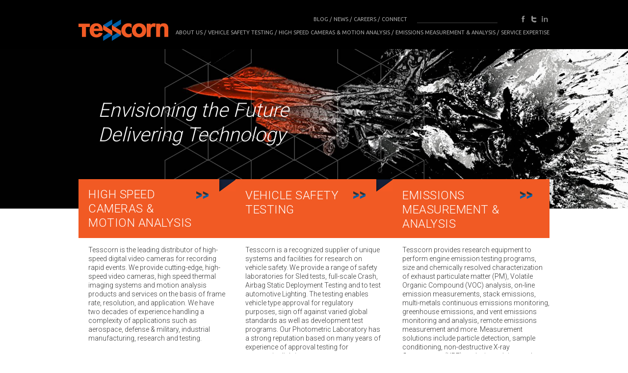

--- FILE ---
content_type: text/html; charset=UTF-8
request_url: https://www.tesscorn-analysis.com/
body_size: 12894
content:
<!DOCTYPE html>
<html lang="en-US" class="no-js">
<head>
	<meta charset="UTF-8">
	<meta name="viewport" content="width=device-width">
	<script src="https://ajax.googleapis.com/ajax/libs/jquery/1.8.3/jquery.min.js"></script>
	<link rel="stylesheet" type="text/css" href="https://fonts.googleapis.com/css?family=Ubuntu:regular,bold&subset=Latin">
	<link rel="profile" href="https://gmpg.org/xfn/11">
	<link rel="pingback" href="https://www.tesscorn-analysis.com/wp/xmlrpc.php">
	<!--[if lt IE 9]>
	<script src="https://www.tesscorn-analysis.com/wp-content/themes/twentyfifteen/js/html5.js"></script>
	<![endif]-->
	<script>(function(html){html.className = html.className.replace(/\bno-js\b/,'js')})(document.documentElement);</script>
<meta name='robots' content='index, follow, max-image-preview:large, max-snippet:-1, max-video-preview:-1' />
	<style>img:is([sizes="auto" i], [sizes^="auto," i]) { contain-intrinsic-size: 3000px 1500px }</style>
	
<!-- Google Tag Manager for WordPress by gtm4wp.com -->
<script data-cfasync="false" data-pagespeed-no-defer>
	var gtm4wp_datalayer_name = "dataLayer";
	var dataLayer = dataLayer || [];
</script>
<!-- End Google Tag Manager for WordPress by gtm4wp.com -->
	<!-- This site is optimized with the Yoast SEO plugin v25.3 - https://yoast.com/wordpress/plugins/seo/ -->
	<title>Tesscorn Analysis</title>
	<meta name="description" content="Supplies high speed digital cameras for recording rapid events, systems for research on vehicle safety, and tools for research for cleaner, safer vehicles." />
	<link rel="canonical" href="https://www.tesscorn-analysis.com/" />
	<meta property="og:locale" content="en_US" />
	<meta property="og:type" content="website" />
	<meta property="og:title" content="Tesscorn Analysis" />
	<meta property="og:description" content="Supplies high speed digital cameras for recording rapid events, systems for research on vehicle safety, and tools for research for cleaner, safer vehicles." />
	<meta property="og:url" content="https://www.tesscorn-analysis.com/" />
	<meta property="og:site_name" content="Tesscorn Analysis" />
	<meta property="article:publisher" content="https://www.facebook.com/tesscornsystems/" />
	<meta property="article:modified_time" content="2025-11-24T06:23:42+00:00" />
	<meta name="twitter:card" content="summary_large_image" />
	<script type="application/ld+json" class="yoast-schema-graph">{"@context":"https://schema.org","@graph":[{"@type":"WebPage","@id":"https://www.tesscorn-analysis.com/","url":"https://www.tesscorn-analysis.com/","name":"Tesscorn Analysis","isPartOf":{"@id":"https://www.tesscorn-analysis.com/#website"},"datePublished":"2015-06-30T06:58:28+00:00","dateModified":"2025-11-24T06:23:42+00:00","description":"Supplies high speed digital cameras for recording rapid events, systems for research on vehicle safety, and tools for research for cleaner, safer vehicles.","breadcrumb":{"@id":"https://www.tesscorn-analysis.com/#breadcrumb"},"inLanguage":"en-US","potentialAction":[{"@type":"ReadAction","target":["https://www.tesscorn-analysis.com/"]}]},{"@type":"BreadcrumbList","@id":"https://www.tesscorn-analysis.com/#breadcrumb","itemListElement":[{"@type":"ListItem","position":1,"name":"Home"}]},{"@type":"WebSite","@id":"https://www.tesscorn-analysis.com/#website","url":"https://www.tesscorn-analysis.com/","name":"Tesscorn Analysis","description":"","potentialAction":[{"@type":"SearchAction","target":{"@type":"EntryPoint","urlTemplate":"https://www.tesscorn-analysis.com/?s={search_term_string}"},"query-input":{"@type":"PropertyValueSpecification","valueRequired":true,"valueName":"search_term_string"}}],"inLanguage":"en-US"}]}</script>
	<!-- / Yoast SEO plugin. -->


<link rel="alternate" type="application/rss+xml" title="Tesscorn Analysis &raquo; Feed" href="https://www.tesscorn-analysis.com/feed/" />
<link rel="alternate" type="application/rss+xml" title="Tesscorn Analysis &raquo; Comments Feed" href="https://www.tesscorn-analysis.com/comments/feed/" />
<link rel="alternate" type="application/rss+xml" title="Tesscorn Analysis &raquo; Home Comments Feed" href="https://www.tesscorn-analysis.com/home/feed/" />
<script>
window._wpemojiSettings = {"baseUrl":"https:\/\/s.w.org\/images\/core\/emoji\/15.1.0\/72x72\/","ext":".png","svgUrl":"https:\/\/s.w.org\/images\/core\/emoji\/15.1.0\/svg\/","svgExt":".svg","source":{"concatemoji":"https:\/\/www.tesscorn-analysis.com\/wp\/wp-includes\/js\/wp-emoji-release.min.js?ver=97de362897bc1cd140ef9fdb1b3b8f79"}};
/*! This file is auto-generated */
!function(i,n){var o,s,e;function c(e){try{var t={supportTests:e,timestamp:(new Date).valueOf()};sessionStorage.setItem(o,JSON.stringify(t))}catch(e){}}function p(e,t,n){e.clearRect(0,0,e.canvas.width,e.canvas.height),e.fillText(t,0,0);var t=new Uint32Array(e.getImageData(0,0,e.canvas.width,e.canvas.height).data),r=(e.clearRect(0,0,e.canvas.width,e.canvas.height),e.fillText(n,0,0),new Uint32Array(e.getImageData(0,0,e.canvas.width,e.canvas.height).data));return t.every(function(e,t){return e===r[t]})}function u(e,t,n){switch(t){case"flag":return n(e,"\ud83c\udff3\ufe0f\u200d\u26a7\ufe0f","\ud83c\udff3\ufe0f\u200b\u26a7\ufe0f")?!1:!n(e,"\ud83c\uddfa\ud83c\uddf3","\ud83c\uddfa\u200b\ud83c\uddf3")&&!n(e,"\ud83c\udff4\udb40\udc67\udb40\udc62\udb40\udc65\udb40\udc6e\udb40\udc67\udb40\udc7f","\ud83c\udff4\u200b\udb40\udc67\u200b\udb40\udc62\u200b\udb40\udc65\u200b\udb40\udc6e\u200b\udb40\udc67\u200b\udb40\udc7f");case"emoji":return!n(e,"\ud83d\udc26\u200d\ud83d\udd25","\ud83d\udc26\u200b\ud83d\udd25")}return!1}function f(e,t,n){var r="undefined"!=typeof WorkerGlobalScope&&self instanceof WorkerGlobalScope?new OffscreenCanvas(300,150):i.createElement("canvas"),a=r.getContext("2d",{willReadFrequently:!0}),o=(a.textBaseline="top",a.font="600 32px Arial",{});return e.forEach(function(e){o[e]=t(a,e,n)}),o}function t(e){var t=i.createElement("script");t.src=e,t.defer=!0,i.head.appendChild(t)}"undefined"!=typeof Promise&&(o="wpEmojiSettingsSupports",s=["flag","emoji"],n.supports={everything:!0,everythingExceptFlag:!0},e=new Promise(function(e){i.addEventListener("DOMContentLoaded",e,{once:!0})}),new Promise(function(t){var n=function(){try{var e=JSON.parse(sessionStorage.getItem(o));if("object"==typeof e&&"number"==typeof e.timestamp&&(new Date).valueOf()<e.timestamp+604800&&"object"==typeof e.supportTests)return e.supportTests}catch(e){}return null}();if(!n){if("undefined"!=typeof Worker&&"undefined"!=typeof OffscreenCanvas&&"undefined"!=typeof URL&&URL.createObjectURL&&"undefined"!=typeof Blob)try{var e="postMessage("+f.toString()+"("+[JSON.stringify(s),u.toString(),p.toString()].join(",")+"));",r=new Blob([e],{type:"text/javascript"}),a=new Worker(URL.createObjectURL(r),{name:"wpTestEmojiSupports"});return void(a.onmessage=function(e){c(n=e.data),a.terminate(),t(n)})}catch(e){}c(n=f(s,u,p))}t(n)}).then(function(e){for(var t in e)n.supports[t]=e[t],n.supports.everything=n.supports.everything&&n.supports[t],"flag"!==t&&(n.supports.everythingExceptFlag=n.supports.everythingExceptFlag&&n.supports[t]);n.supports.everythingExceptFlag=n.supports.everythingExceptFlag&&!n.supports.flag,n.DOMReady=!1,n.readyCallback=function(){n.DOMReady=!0}}).then(function(){return e}).then(function(){var e;n.supports.everything||(n.readyCallback(),(e=n.source||{}).concatemoji?t(e.concatemoji):e.wpemoji&&e.twemoji&&(t(e.twemoji),t(e.wpemoji)))}))}((window,document),window._wpemojiSettings);
</script>
<style id='wp-emoji-styles-inline-css'>

	img.wp-smiley, img.emoji {
		display: inline !important;
		border: none !important;
		box-shadow: none !important;
		height: 1em !important;
		width: 1em !important;
		margin: 0 0.07em !important;
		vertical-align: -0.1em !important;
		background: none !important;
		padding: 0 !important;
	}
</style>
<link rel='stylesheet' id='wp-block-library-css' href='https://www.tesscorn-analysis.com/wp/wp-includes/css/dist/block-library/style.min.css?ver=97de362897bc1cd140ef9fdb1b3b8f79' media='all' />
<style id='wp-block-library-theme-inline-css'>
.wp-block-audio :where(figcaption){color:#555;font-size:13px;text-align:center}.is-dark-theme .wp-block-audio :where(figcaption){color:#ffffffa6}.wp-block-audio{margin:0 0 1em}.wp-block-code{border:1px solid #ccc;border-radius:4px;font-family:Menlo,Consolas,monaco,monospace;padding:.8em 1em}.wp-block-embed :where(figcaption){color:#555;font-size:13px;text-align:center}.is-dark-theme .wp-block-embed :where(figcaption){color:#ffffffa6}.wp-block-embed{margin:0 0 1em}.blocks-gallery-caption{color:#555;font-size:13px;text-align:center}.is-dark-theme .blocks-gallery-caption{color:#ffffffa6}:root :where(.wp-block-image figcaption){color:#555;font-size:13px;text-align:center}.is-dark-theme :root :where(.wp-block-image figcaption){color:#ffffffa6}.wp-block-image{margin:0 0 1em}.wp-block-pullquote{border-bottom:4px solid;border-top:4px solid;color:currentColor;margin-bottom:1.75em}.wp-block-pullquote cite,.wp-block-pullquote footer,.wp-block-pullquote__citation{color:currentColor;font-size:.8125em;font-style:normal;text-transform:uppercase}.wp-block-quote{border-left:.25em solid;margin:0 0 1.75em;padding-left:1em}.wp-block-quote cite,.wp-block-quote footer{color:currentColor;font-size:.8125em;font-style:normal;position:relative}.wp-block-quote:where(.has-text-align-right){border-left:none;border-right:.25em solid;padding-left:0;padding-right:1em}.wp-block-quote:where(.has-text-align-center){border:none;padding-left:0}.wp-block-quote.is-large,.wp-block-quote.is-style-large,.wp-block-quote:where(.is-style-plain){border:none}.wp-block-search .wp-block-search__label{font-weight:700}.wp-block-search__button{border:1px solid #ccc;padding:.375em .625em}:where(.wp-block-group.has-background){padding:1.25em 2.375em}.wp-block-separator.has-css-opacity{opacity:.4}.wp-block-separator{border:none;border-bottom:2px solid;margin-left:auto;margin-right:auto}.wp-block-separator.has-alpha-channel-opacity{opacity:1}.wp-block-separator:not(.is-style-wide):not(.is-style-dots){width:100px}.wp-block-separator.has-background:not(.is-style-dots){border-bottom:none;height:1px}.wp-block-separator.has-background:not(.is-style-wide):not(.is-style-dots){height:2px}.wp-block-table{margin:0 0 1em}.wp-block-table td,.wp-block-table th{word-break:normal}.wp-block-table :where(figcaption){color:#555;font-size:13px;text-align:center}.is-dark-theme .wp-block-table :where(figcaption){color:#ffffffa6}.wp-block-video :where(figcaption){color:#555;font-size:13px;text-align:center}.is-dark-theme .wp-block-video :where(figcaption){color:#ffffffa6}.wp-block-video{margin:0 0 1em}:root :where(.wp-block-template-part.has-background){margin-bottom:0;margin-top:0;padding:1.25em 2.375em}
</style>
<style id='classic-theme-styles-inline-css'>
/*! This file is auto-generated */
.wp-block-button__link{color:#fff;background-color:#32373c;border-radius:9999px;box-shadow:none;text-decoration:none;padding:calc(.667em + 2px) calc(1.333em + 2px);font-size:1.125em}.wp-block-file__button{background:#32373c;color:#fff;text-decoration:none}
</style>
<style id='global-styles-inline-css'>
:root{--wp--preset--aspect-ratio--square: 1;--wp--preset--aspect-ratio--4-3: 4/3;--wp--preset--aspect-ratio--3-4: 3/4;--wp--preset--aspect-ratio--3-2: 3/2;--wp--preset--aspect-ratio--2-3: 2/3;--wp--preset--aspect-ratio--16-9: 16/9;--wp--preset--aspect-ratio--9-16: 9/16;--wp--preset--color--black: #000000;--wp--preset--color--cyan-bluish-gray: #abb8c3;--wp--preset--color--white: #fff;--wp--preset--color--pale-pink: #f78da7;--wp--preset--color--vivid-red: #cf2e2e;--wp--preset--color--luminous-vivid-orange: #ff6900;--wp--preset--color--luminous-vivid-amber: #fcb900;--wp--preset--color--light-green-cyan: #7bdcb5;--wp--preset--color--vivid-green-cyan: #00d084;--wp--preset--color--pale-cyan-blue: #8ed1fc;--wp--preset--color--vivid-cyan-blue: #0693e3;--wp--preset--color--vivid-purple: #9b51e0;--wp--preset--color--dark-gray: #111;--wp--preset--color--light-gray: #f1f1f1;--wp--preset--color--yellow: #f4ca16;--wp--preset--color--dark-brown: #352712;--wp--preset--color--medium-pink: #e53b51;--wp--preset--color--light-pink: #ffe5d1;--wp--preset--color--dark-purple: #2e2256;--wp--preset--color--purple: #674970;--wp--preset--color--blue-gray: #22313f;--wp--preset--color--bright-blue: #55c3dc;--wp--preset--color--light-blue: #e9f2f9;--wp--preset--gradient--vivid-cyan-blue-to-vivid-purple: linear-gradient(135deg,rgba(6,147,227,1) 0%,rgb(155,81,224) 100%);--wp--preset--gradient--light-green-cyan-to-vivid-green-cyan: linear-gradient(135deg,rgb(122,220,180) 0%,rgb(0,208,130) 100%);--wp--preset--gradient--luminous-vivid-amber-to-luminous-vivid-orange: linear-gradient(135deg,rgba(252,185,0,1) 0%,rgba(255,105,0,1) 100%);--wp--preset--gradient--luminous-vivid-orange-to-vivid-red: linear-gradient(135deg,rgba(255,105,0,1) 0%,rgb(207,46,46) 100%);--wp--preset--gradient--very-light-gray-to-cyan-bluish-gray: linear-gradient(135deg,rgb(238,238,238) 0%,rgb(169,184,195) 100%);--wp--preset--gradient--cool-to-warm-spectrum: linear-gradient(135deg,rgb(74,234,220) 0%,rgb(151,120,209) 20%,rgb(207,42,186) 40%,rgb(238,44,130) 60%,rgb(251,105,98) 80%,rgb(254,248,76) 100%);--wp--preset--gradient--blush-light-purple: linear-gradient(135deg,rgb(255,206,236) 0%,rgb(152,150,240) 100%);--wp--preset--gradient--blush-bordeaux: linear-gradient(135deg,rgb(254,205,165) 0%,rgb(254,45,45) 50%,rgb(107,0,62) 100%);--wp--preset--gradient--luminous-dusk: linear-gradient(135deg,rgb(255,203,112) 0%,rgb(199,81,192) 50%,rgb(65,88,208) 100%);--wp--preset--gradient--pale-ocean: linear-gradient(135deg,rgb(255,245,203) 0%,rgb(182,227,212) 50%,rgb(51,167,181) 100%);--wp--preset--gradient--electric-grass: linear-gradient(135deg,rgb(202,248,128) 0%,rgb(113,206,126) 100%);--wp--preset--gradient--midnight: linear-gradient(135deg,rgb(2,3,129) 0%,rgb(40,116,252) 100%);--wp--preset--gradient--dark-gray-gradient-gradient: linear-gradient(90deg, rgba(17,17,17,1) 0%, rgba(42,42,42,1) 100%);--wp--preset--gradient--light-gray-gradient: linear-gradient(90deg, rgba(241,241,241,1) 0%, rgba(215,215,215,1) 100%);--wp--preset--gradient--white-gradient: linear-gradient(90deg, rgba(255,255,255,1) 0%, rgba(230,230,230,1) 100%);--wp--preset--gradient--yellow-gradient: linear-gradient(90deg, rgba(244,202,22,1) 0%, rgba(205,168,10,1) 100%);--wp--preset--gradient--dark-brown-gradient: linear-gradient(90deg, rgba(53,39,18,1) 0%, rgba(91,67,31,1) 100%);--wp--preset--gradient--medium-pink-gradient: linear-gradient(90deg, rgba(229,59,81,1) 0%, rgba(209,28,51,1) 100%);--wp--preset--gradient--light-pink-gradient: linear-gradient(90deg, rgba(255,229,209,1) 0%, rgba(255,200,158,1) 100%);--wp--preset--gradient--dark-purple-gradient: linear-gradient(90deg, rgba(46,34,86,1) 0%, rgba(66,48,123,1) 100%);--wp--preset--gradient--purple-gradient: linear-gradient(90deg, rgba(103,73,112,1) 0%, rgba(131,93,143,1) 100%);--wp--preset--gradient--blue-gray-gradient: linear-gradient(90deg, rgba(34,49,63,1) 0%, rgba(52,75,96,1) 100%);--wp--preset--gradient--bright-blue-gradient: linear-gradient(90deg, rgba(85,195,220,1) 0%, rgba(43,180,211,1) 100%);--wp--preset--gradient--light-blue-gradient: linear-gradient(90deg, rgba(233,242,249,1) 0%, rgba(193,218,238,1) 100%);--wp--preset--font-size--small: 13px;--wp--preset--font-size--medium: 20px;--wp--preset--font-size--large: 36px;--wp--preset--font-size--x-large: 42px;--wp--preset--spacing--20: 0.44rem;--wp--preset--spacing--30: 0.67rem;--wp--preset--spacing--40: 1rem;--wp--preset--spacing--50: 1.5rem;--wp--preset--spacing--60: 2.25rem;--wp--preset--spacing--70: 3.38rem;--wp--preset--spacing--80: 5.06rem;--wp--preset--shadow--natural: 6px 6px 9px rgba(0, 0, 0, 0.2);--wp--preset--shadow--deep: 12px 12px 50px rgba(0, 0, 0, 0.4);--wp--preset--shadow--sharp: 6px 6px 0px rgba(0, 0, 0, 0.2);--wp--preset--shadow--outlined: 6px 6px 0px -3px rgba(255, 255, 255, 1), 6px 6px rgba(0, 0, 0, 1);--wp--preset--shadow--crisp: 6px 6px 0px rgba(0, 0, 0, 1);}:where(.is-layout-flex){gap: 0.5em;}:where(.is-layout-grid){gap: 0.5em;}body .is-layout-flex{display: flex;}.is-layout-flex{flex-wrap: wrap;align-items: center;}.is-layout-flex > :is(*, div){margin: 0;}body .is-layout-grid{display: grid;}.is-layout-grid > :is(*, div){margin: 0;}:where(.wp-block-columns.is-layout-flex){gap: 2em;}:where(.wp-block-columns.is-layout-grid){gap: 2em;}:where(.wp-block-post-template.is-layout-flex){gap: 1.25em;}:where(.wp-block-post-template.is-layout-grid){gap: 1.25em;}.has-black-color{color: var(--wp--preset--color--black) !important;}.has-cyan-bluish-gray-color{color: var(--wp--preset--color--cyan-bluish-gray) !important;}.has-white-color{color: var(--wp--preset--color--white) !important;}.has-pale-pink-color{color: var(--wp--preset--color--pale-pink) !important;}.has-vivid-red-color{color: var(--wp--preset--color--vivid-red) !important;}.has-luminous-vivid-orange-color{color: var(--wp--preset--color--luminous-vivid-orange) !important;}.has-luminous-vivid-amber-color{color: var(--wp--preset--color--luminous-vivid-amber) !important;}.has-light-green-cyan-color{color: var(--wp--preset--color--light-green-cyan) !important;}.has-vivid-green-cyan-color{color: var(--wp--preset--color--vivid-green-cyan) !important;}.has-pale-cyan-blue-color{color: var(--wp--preset--color--pale-cyan-blue) !important;}.has-vivid-cyan-blue-color{color: var(--wp--preset--color--vivid-cyan-blue) !important;}.has-vivid-purple-color{color: var(--wp--preset--color--vivid-purple) !important;}.has-black-background-color{background-color: var(--wp--preset--color--black) !important;}.has-cyan-bluish-gray-background-color{background-color: var(--wp--preset--color--cyan-bluish-gray) !important;}.has-white-background-color{background-color: var(--wp--preset--color--white) !important;}.has-pale-pink-background-color{background-color: var(--wp--preset--color--pale-pink) !important;}.has-vivid-red-background-color{background-color: var(--wp--preset--color--vivid-red) !important;}.has-luminous-vivid-orange-background-color{background-color: var(--wp--preset--color--luminous-vivid-orange) !important;}.has-luminous-vivid-amber-background-color{background-color: var(--wp--preset--color--luminous-vivid-amber) !important;}.has-light-green-cyan-background-color{background-color: var(--wp--preset--color--light-green-cyan) !important;}.has-vivid-green-cyan-background-color{background-color: var(--wp--preset--color--vivid-green-cyan) !important;}.has-pale-cyan-blue-background-color{background-color: var(--wp--preset--color--pale-cyan-blue) !important;}.has-vivid-cyan-blue-background-color{background-color: var(--wp--preset--color--vivid-cyan-blue) !important;}.has-vivid-purple-background-color{background-color: var(--wp--preset--color--vivid-purple) !important;}.has-black-border-color{border-color: var(--wp--preset--color--black) !important;}.has-cyan-bluish-gray-border-color{border-color: var(--wp--preset--color--cyan-bluish-gray) !important;}.has-white-border-color{border-color: var(--wp--preset--color--white) !important;}.has-pale-pink-border-color{border-color: var(--wp--preset--color--pale-pink) !important;}.has-vivid-red-border-color{border-color: var(--wp--preset--color--vivid-red) !important;}.has-luminous-vivid-orange-border-color{border-color: var(--wp--preset--color--luminous-vivid-orange) !important;}.has-luminous-vivid-amber-border-color{border-color: var(--wp--preset--color--luminous-vivid-amber) !important;}.has-light-green-cyan-border-color{border-color: var(--wp--preset--color--light-green-cyan) !important;}.has-vivid-green-cyan-border-color{border-color: var(--wp--preset--color--vivid-green-cyan) !important;}.has-pale-cyan-blue-border-color{border-color: var(--wp--preset--color--pale-cyan-blue) !important;}.has-vivid-cyan-blue-border-color{border-color: var(--wp--preset--color--vivid-cyan-blue) !important;}.has-vivid-purple-border-color{border-color: var(--wp--preset--color--vivid-purple) !important;}.has-vivid-cyan-blue-to-vivid-purple-gradient-background{background: var(--wp--preset--gradient--vivid-cyan-blue-to-vivid-purple) !important;}.has-light-green-cyan-to-vivid-green-cyan-gradient-background{background: var(--wp--preset--gradient--light-green-cyan-to-vivid-green-cyan) !important;}.has-luminous-vivid-amber-to-luminous-vivid-orange-gradient-background{background: var(--wp--preset--gradient--luminous-vivid-amber-to-luminous-vivid-orange) !important;}.has-luminous-vivid-orange-to-vivid-red-gradient-background{background: var(--wp--preset--gradient--luminous-vivid-orange-to-vivid-red) !important;}.has-very-light-gray-to-cyan-bluish-gray-gradient-background{background: var(--wp--preset--gradient--very-light-gray-to-cyan-bluish-gray) !important;}.has-cool-to-warm-spectrum-gradient-background{background: var(--wp--preset--gradient--cool-to-warm-spectrum) !important;}.has-blush-light-purple-gradient-background{background: var(--wp--preset--gradient--blush-light-purple) !important;}.has-blush-bordeaux-gradient-background{background: var(--wp--preset--gradient--blush-bordeaux) !important;}.has-luminous-dusk-gradient-background{background: var(--wp--preset--gradient--luminous-dusk) !important;}.has-pale-ocean-gradient-background{background: var(--wp--preset--gradient--pale-ocean) !important;}.has-electric-grass-gradient-background{background: var(--wp--preset--gradient--electric-grass) !important;}.has-midnight-gradient-background{background: var(--wp--preset--gradient--midnight) !important;}.has-small-font-size{font-size: var(--wp--preset--font-size--small) !important;}.has-medium-font-size{font-size: var(--wp--preset--font-size--medium) !important;}.has-large-font-size{font-size: var(--wp--preset--font-size--large) !important;}.has-x-large-font-size{font-size: var(--wp--preset--font-size--x-large) !important;}
:where(.wp-block-post-template.is-layout-flex){gap: 1.25em;}:where(.wp-block-post-template.is-layout-grid){gap: 1.25em;}
:where(.wp-block-columns.is-layout-flex){gap: 2em;}:where(.wp-block-columns.is-layout-grid){gap: 2em;}
:root :where(.wp-block-pullquote){font-size: 1.5em;line-height: 1.6;}
</style>
<link rel='stylesheet' id='contact-form-7-css' href='https://www.tesscorn-analysis.com/wp-content/plugins/contact-form-7/includes/css/styles.css?ver=6.0.6' media='all' />
<link rel='stylesheet' id='twentyfifteen-fonts-css' href='https://www.tesscorn-analysis.com/wp-content/themes/twentyfifteen/assets/fonts/noto-sans-plus-noto-serif-plus-inconsolata.css?ver=20230328' media='all' />
<link rel='stylesheet' id='genericons-css' href='https://www.tesscorn-analysis.com/wp-content/themes/twentyfifteen/genericons/genericons.css?ver=20201026' media='all' />
<link rel='stylesheet' id='tesscorn-style-css' href='https://www.tesscorn-analysis.com/wp-content/themes/tesscorn/style.css?ver=1679288477' media='all' />
<script src="https://www.tesscorn-analysis.com/wp/wp-includes/js/jquery/jquery.min.js?ver=3.7.1" id="jquery-core-js"></script>
<script src="https://www.tesscorn-analysis.com/wp/wp-includes/js/jquery/jquery-migrate.min.js?ver=3.4.1" id="jquery-migrate-js"></script>
<script id="twentyfifteen-script-js-extra">
var screenReaderText = {"expand":"<span class=\"screen-reader-text\">expand child menu<\/span>","collapse":"<span class=\"screen-reader-text\">collapse child menu<\/span>"};
</script>
<script src="https://www.tesscorn-analysis.com/wp-content/themes/twentyfifteen/js/functions.js?ver=20250303" id="twentyfifteen-script-js" defer data-wp-strategy="defer"></script>
<link rel="https://api.w.org/" href="https://www.tesscorn-analysis.com/wp-json/" /><link rel="alternate" title="JSON" type="application/json" href="https://www.tesscorn-analysis.com/wp-json/wp/v2/pages/5" /><link rel="EditURI" type="application/rsd+xml" title="RSD" href="https://www.tesscorn-analysis.com/wp/xmlrpc.php?rsd" />

<link rel='shortlink' href='https://www.tesscorn-analysis.com/' />
<link rel="alternate" title="oEmbed (JSON)" type="application/json+oembed" href="https://www.tesscorn-analysis.com/wp-json/oembed/1.0/embed?url=https%3A%2F%2Fwww.tesscorn-analysis.com%2F" />
<link rel="alternate" title="oEmbed (XML)" type="text/xml+oembed" href="https://www.tesscorn-analysis.com/wp-json/oembed/1.0/embed?url=https%3A%2F%2Fwww.tesscorn-analysis.com%2F&#038;format=xml" />
<script type="text/javascript">
	window._se_plugin_version = '8.1.9';
</script>

<!-- Google Tag Manager for WordPress by gtm4wp.com -->
<!-- GTM Container placement set to automatic -->
<script data-cfasync="false" data-pagespeed-no-defer>
	var dataLayer_content = {"pagePostType":"frontpage","pagePostType2":"single-page","pagePostAuthor":"admin@tesscorn"};
	dataLayer.push( dataLayer_content );
</script>
<script data-cfasync="false" data-pagespeed-no-defer>
(function(w,d,s,l,i){w[l]=w[l]||[];w[l].push({'gtm.start':
new Date().getTime(),event:'gtm.js'});var f=d.getElementsByTagName(s)[0],
j=d.createElement(s),dl=l!='dataLayer'?'&l='+l:'';j.async=true;j.src=
'//www.googletagmanager.com/gtm.js?id='+i+dl;f.parentNode.insertBefore(j,f);
})(window,document,'script','dataLayer','GTM-WW5QX5G');
</script>
<!-- End Google Tag Manager for WordPress by gtm4wp.com -->	<script type=\"text/javascript\">
	document.getElementsByName('s')[0].placeholder='new text for email';
	</script>
</head>

<body class="home wp-singular page-template page-template-Home-page page-template-Home-page-php page page-id-5 wp-embed-responsive wp-theme-twentyfifteen wp-child-theme-tesscorn">
<div id="page" class="hfeed site">
	<a class="skip-link screen-reader-text" href="#content">Skip to content</a>

	<div id="header-container" class="header-container">
		<div id="sidebar" class="sidebar">
			<header id="masthead" class="site-header" role="banner">
				<div class="site-branding">
												<h2 class="site-title"><a href="https://www.tesscorn-analysis.com/" rel="home">Tesscorn Analysis</a></h2>
						

					<button class="secondary-toggle">Menu and widgets</button>
				</div><!-- .site-branding -->
			</header><!-- .site-header -->
					<div class="social-links">
						<ul>
							<li class="facebook-link"><a title="Tesscorn on Facebook" href="https://www.facebook.com/Tesscorn.MASD/" target="_blank">facebook</a></li>
							<li class="twitter-link"><a title="Tesscorn on Twitter" href="https://twitter.com/TesscornIndia" target="_blank">twitter</a></li>
							<!-- <li class="rss-link"><a title="RSS" target="_blank" href="">rss</a></li> -->
							<li class="in-link"><a title="Tesscorn on LinkedIn" href="https://www.linkedin.com/in/tesscorn-india-motion-analysis-915634156/" target="_blank">in</a></li>
						</ul>
					</div><!-- .social-links -->
					<div id="secondary-navigation" class="secondary-navigation">
								<!-- Wordpress Search -->

							<div class="mobile mobile-search"></div>
							<div class="wordpress_search_mob">
																<div id="widget-area-mob" class="widget-area-mob" role="complementary">
								<aside id="search-4" class="widget widget_search"><form role="search" method="get" class="search-form" action="https://www.tesscorn-analysis.com/">
				<label>
					<span class="screen-reader-text">Search for:</span>
					<input type="search" class="search-field" placeholder="Search &hellip;" value="" name="s" />
				</label>
				<input type="submit" class="search-submit screen-reader-text" value="Search" />
			</form></aside>								</div><!-- .widget-area-mob -->
																<script type="text/javascript">
									$("td.gsc-search-button").empty();
								</script>
							</div>

								<!-- /Wordpress Search --><!-- /its temporary, just for mobile, TO BE EXCLUDE -->
						<ul>
							<li class="news-nav"><a href="https://www.tesscorn-analysis.com/blog">BLOG</a></li>
							<li class="news-nav"><a href="https://www.tesscorn-analysis.com/news">NEWS</a></li>
							<li class="careers-nav"><a href="https://www.tesscorn-analysis.com/careers">CAREERS</a></li>
							<li class="careers-nav"><a href="https://www.tesscorn-analysis.com/connect">CONNECT</a></li>
						</ul>

						<!-- <div id="google-search" class="google-search">
								<script>
								  (function() {
								    var cx = '011769157288023581572:oimrzri7vxu';
								    var gcse = document.createElement('script');
								    gcse.type = 'text/javascript';
								    gcse.async = true;
								    gcse.src = (document.location.protocol == 'https:' ? 'https:' : 'http:') +
								        '//cse.google.com/cse.js?cx=' + cx;
								    var s = document.getElementsByTagName('script')[0];
								    s.parentNode.insertBefore(gcse, s);
								  })();
								</script>
								<gcse:searchbox></gcse:searchbox>

						</div><!-- .google-search -->

						<!-- Wordpress Search -->
												<div id="widget-area" class="widget-area" role="complementary">
						<aside id="search-4" class="widget widget_search"><form role="search" method="get" class="search-form" action="https://www.tesscorn-analysis.com/">
				<label>
					<span class="screen-reader-text">Search for:</span>
					<input type="search" class="search-field" placeholder="Search &hellip;" value="" name="s" />
				</label>
				<input type="submit" class="search-submit screen-reader-text" value="Search" />
			</form></aside>						</div><!-- .widget-area -->
												<script type="text/javascript">
							$("td.gsc-search-button").empty();
						</script>
						<!-- /Wordpress Search -->
						<script type="text/javascript">
						$(".search-field").attr("placeholder", " ").val("").focus().blur();
						</script>

					</div><!-- .secondary-navigation -->

			
		
	<div id="secondary" class="secondary">		
								<!-- <div id="widget-area" class="widget-area" role="complementary">
					<aside id="search-4" class="widget widget_search"><form role="search" method="get" class="search-form" action="https://www.tesscorn-analysis.com/">
				<label>
					<span class="screen-reader-text">Search for:</span>
					<input type="search" class="search-field" placeholder="Search &hellip;" value="" name="s" />
				</label>
				<input type="submit" class="search-submit screen-reader-text" value="Search" />
			</form></aside>				</div><!-- .widget-area --> 
					

					<nav id="site-navigation" class="main-navigation" role="navigation">
				<div class="menu-main-menu-container"><ul id="menu-main-menu" class="nav-menu"><li id="menu-item-55" class="menu-item menu-item-type-post_type menu-item-object-page menu-item-55"><a href="https://www.tesscorn-analysis.com/about-us/">About Us</a></li>
<li id="menu-item-472" class="menu-item menu-item-type-taxonomy menu-item-object-category menu-item-472"><a href="https://www.tesscorn-analysis.com/category/vehicle-testing-safety/">Vehicle Safety Testing</a></li>
<li id="menu-item-471" class="menu-item menu-item-type-taxonomy menu-item-object-category menu-item-471"><a href="https://www.tesscorn-analysis.com/category/high-speed-cameras-motion-analysis/">High Speed Cameras &amp; Motion Analysis</a></li>
<li id="menu-item-473" class="menu-item menu-item-type-taxonomy menu-item-object-category menu-item-473"><a href="https://www.tesscorn-analysis.com/category/emissions-measurement-analysis/">Emissions Measurement &amp; Analysis</a></li>
<li id="menu-item-103" class="service-expertise menu-item menu-item-type-post_type menu-item-object-page menu-item-103"><a href="https://www.tesscorn-analysis.com/service-expertise/">SERVICE EXPERTISE</a></li>
<li id="menu-item-1839" class="news-mob menu-item menu-item-type-custom menu-item-object-custom menu-item-1839"><a href="https://www.tesscorn-analysis.com/blog/">Blog</a></li>
<li id="menu-item-121" class="news-mob menu-item menu-item-type-post_type menu-item-object-page menu-item-121"><a href="https://www.tesscorn-analysis.com/news/">News</a></li>
<li id="menu-item-122" class="careers-mob menu-item menu-item-type-post_type menu-item-object-page menu-item-122"><a href="https://www.tesscorn-analysis.com/careers/">Careers</a></li>
<li id="menu-item-1840" class="news-mob menu-item menu-item-type-post_type menu-item-object-page menu-item-1840"><a href="https://www.tesscorn-analysis.com/connect/">Connect</a></li>
</ul></div>			</nav><!-- .main-navigation -->
		
		
		

	</div><!-- .secondary -->

			<div class="logo-vector"></div>
		</div><!-- .sidebar -->

	</div><!-- .header-container -->

	<script type="text/javascript">

		jQuery(".mobile-search").click(function(){
			jQuery(".wordpress_search_mob").toggle();
		});

		$(".search-field").attr("placeholder", "").val("");
	</script>

	<div id="content" class="site-content">

	<div id="primary" class="content-area">
		<main id="main" class="site-main" role="main">
			<!-- <gcse:searchresults></gcse:searchresults>-->
					<header class="entry-header">
				<h1 class="entry-title">Home</h1>			</header><!-- .entry-header -->

			<div class="entry-content">
				<div aria-live="polite" id="soliloquy-container-14" class="soliloquy-container soliloquy-transition-fade  soliloquy-theme-base" style="max-width:2048px;max-height:584px;"><ul id="soliloquy-14" class="soliloquy-slider soliloquy-slides soliloquy-wrap soliloquy-clear"><li aria-hidden="true" class="soliloquy-item soliloquy-item-1 soliloquy-image-slide" draggable="false" style="list-style:none"><img decoding="async" id="soliloquy-image-1598" class="soliloquy-image soliloquy-image-1" src="https://www.tesscorn-analysis.com/wp-content/uploads/2018/11/Tesscorn-Analysis_Home-0.jpg" alt="Tesscorn-Analysis_Home-0" /></li><li aria-hidden="true" class="soliloquy-item soliloquy-item-2 soliloquy-image-slide" draggable="false" style="list-style:none"><img decoding="async" id="soliloquy-image-1599" class="soliloquy-image soliloquy-image-2" src="https://www.tesscorn-analysis.com/wp-content/uploads/2018/11/Tesscorn-Analysis_Home-1.jpg" alt="Tesscorn Analysis" /></li><li aria-hidden="true" class="soliloquy-item soliloquy-item-3 soliloquy-image-slide" draggable="false" style="list-style:none"><img decoding="async" id="soliloquy-image-1600" class="soliloquy-image soliloquy-image-3" src="https://www.tesscorn-analysis.com/wp-content/uploads/2018/11/Tesscorn-Analysis_Home-2.jpg" alt="Tesscorn Analysis" /></li><li aria-hidden="true" class="soliloquy-item soliloquy-item-4 soliloquy-image-slide" draggable="false" style="list-style:none"><img decoding="async" id="soliloquy-image-1602" class="soliloquy-image soliloquy-image-4" src="https://www.tesscorn-analysis.com/wp-content/uploads/2018/11/Tesscorn-Analysis_Home-3.jpg" alt="Tesscorn Analysis" /></li><li aria-hidden="true" class="soliloquy-item soliloquy-item-5 soliloquy-image-slide" draggable="false" style="list-style:none"><img decoding="async" id="soliloquy-image-1603" class="soliloquy-image soliloquy-image-5" src="https://www.tesscorn-analysis.com/wp-content/uploads/2018/11/Tesscorn-Analysis_Home-4.jpg" alt="Tesscorn Analysis" /></li></ul></div><noscript><style type="text/css">#soliloquy-container-14{opacity:1}</style></noscript>
				<h2 class="tag-line">Envisioning the Future <br />Delivering Technology</h2>
			</div><!-- .entry-content -->

			<div class="home-entry-content">
				<div class="mobile-background">	
					<!-- <div class="home-featured-text">
											</div> --><!-- .home-featured-text -->
					<!-- <div class="home-contact-details">
											</div> --><!-- .home-contact-details -->

										<div class="featured-area">
													<div id="featured-block-1" class="featured-block">
								<h2><p><a href="https://www.tesscorn-analysis.com/category/high-speed-cameras-motion-analysis/">HIGH SPEED CAMERAS &amp; MOTION ANALYSIS</a></p>
</h2>
								<div class="featured-block-content">
									<p>Tesscorn is the leading distributor of high-speed digital video cameras for recording rapid events. We provide cutting-edge, high-speed video cameras, high speed thermal imaging systems and motion analysis products and services on the basis of frame rate, resolution, and application. We have two decades of experience handling a complexity of applications such as aerospace, defense &amp; military, industrial manufacturing, research and testing.</p>
								</div><!-- .desktop-content -->
							</div><!-- .featured-area -->

							
							<script>
								if (window.matchMedia('only screen and (max-width: 767px)').matches) {
									$('.featured-block-content').hide();
									$('#featured-block-1').mouseenter(function() {
									     $(this).find('.featured-block-content').toggle("slow");
									}).mouseleave(function() {
									     $(this).find('.featured-block-content').toggle("slow");
									});
								}else if (window.matchMedia('only screen and (max-device-width : 768px) and (max-device-width : 1024px) and (orientation : portrait)').matches) {
									$('.featured-block-content').hide();
									$('#featured-block-1').mouseenter(function() {
									     $(this).find('.featured-block-content').toggle("slow");
									}).mouseleave(function() {
									     $(this).find('.featured-block-content').toggle("slow");
									});
								}

							</script>
																			<div id="featured-block-2" class="featured-block">
								<h2><p><a href="https://www.tesscorn-analysis.com/category/vehicle-testing-safety/">VEHICLE SAFETY TESTING</a></p>
</h2>
								<div class="featured-block-content">
									<p>Tesscorn is a recognized supplier of unique systems and facilities for research on vehicle safety. We provide a range of safety laboratories for Sled tests, full-scale Crash, Airbag Static Deployment Testing and to test automotive Lighting. The testing enables vehicle type approval for regulatory purposes, sign off against varied global standards as well as development test programs. Our Photometric Laboratory has a strong reputation based on many years of experience of approval testing for automotive lighting.</p>
								</div><!-- .desktop-content -->
							</div><!-- .featured-area -->

							
							<script>
								if (window.matchMedia('only screen and (max-width: 767px)').matches) {
									$('.featured-block-content').hide();
									$('#featured-block-2').mouseenter(function() {
									     $(this).find('.featured-block-content').toggle("slow");
									}).mouseleave(function() {
									     $(this).find('.featured-block-content').toggle("slow");
									});
								}else if (window.matchMedia('only screen and (max-device-width : 768px) and (max-device-width : 1024px) and (orientation : portrait)').matches) {
									$('.featured-block-content').hide();
									$('#featured-block-2').mouseenter(function() {
									     $(this).find('.featured-block-content').toggle("slow");
									}).mouseleave(function() {
									     $(this).find('.featured-block-content').toggle("slow");
									});
								}

							</script>
																			<div id="featured-block-3" class="featured-block">
								<h2><p><a href="https://www.tesscorn-analysis.com/category/emissions-measurement-analysis/">EMISSIONS MEASUREMENT &amp; ANALYSIS</a></p>
</h2>
								<div class="featured-block-content">
									<p>Tesscorn provides research equipment to perform engine emission testing programs, size and chemically resolved characterization of exhaust particulate matter (PM), Volatile Organic Compound (VOC) analysis, on-line emission measurements, stack emissions, multi-metals continuous emissions monitoring, greenhouse emissions, and vent emissions monitoring and analysis, remote emissions measurement and more. Measurement solutions include particle detection, sample conditioning, non-destructive X-ray fluorescence (XRF) analysis, real-time and gravimetric detection of concentration and particle size distribution.</p>
								</div><!-- .desktop-content -->
							</div><!-- .featured-area -->

							
							<script>
								if (window.matchMedia('only screen and (max-width: 767px)').matches) {
									$('.featured-block-content').hide();
									$('#featured-block-3').mouseenter(function() {
									     $(this).find('.featured-block-content').toggle("slow");
									}).mouseleave(function() {
									     $(this).find('.featured-block-content').toggle("slow");
									});
								}else if (window.matchMedia('only screen and (max-device-width : 768px) and (max-device-width : 1024px) and (orientation : portrait)').matches) {
									$('.featured-block-content').hide();
									$('#featured-block-3').mouseenter(function() {
									     $(this).find('.featured-block-content').toggle("slow");
									}).mouseleave(function() {
									     $(this).find('.featured-block-content').toggle("slow");
									});
								}

							</script>
																	</div>
					<div class="home-news-events">
						<div class="news-events" id="aerosol">
							<h2>NEWS &amp; EVENTS</h2>
							<div class="news-items">
							 								</div>
						</div>
						<div class="news-events" id="flow">
							<h2>NEWS &amp; EVENTS</h2>
							<div class="news-items">
							 										<h3><a href="https://www.tesscorn-analysis.com/news-event/automotive-safety-testing/">Automotive Testing Expo 2020 , Chennai, Jan 22-24, 2020</a></h3>
																								</div>
						</div>
						<div class="news-events" id="remote">
							<h2>NEWS &amp; EVENTS</h2>
							<div class="news-items">
							 										<h3><a href="https://www.tesscorn-analysis.com/news-event/conference-and-exhibition-on-emissions-monitoring-cem-2019/">CEM 2019</a></h3>
																								</div>
						</div>
					</div>
					<div class="video-and-product">
						<div class="featured-video">
							<h2>FEATURED VIDEO</h2>
							<div class="featured-video-image">
															</div>
						</div>
						<div class="featured-product">
							<h2>FEATURED PRODUCT</h2>
							<div class="featured-product-image">
																	    <a href="https://www.tesscorn-analysis.com/?post_type=product&#038;p=1034" title="FASTCAM Mini CX">
									        <img width="383" height="308" src="https://www.tesscorn-analysis.com/wp-content/uploads/2018/09/Photron-FASTCAM-Mini-CX.png" class="attachment-300 size-300 wp-post-image" alt="Photron-FASTCAM-Mini-CX" 0="" decoding="async" fetchpriority="high" srcset="https://www.tesscorn-analysis.com/wp-content/uploads/2018/09/Photron-FASTCAM-Mini-CX.png 383w, https://www.tesscorn-analysis.com/wp-content/uploads/2018/09/Photron-FASTCAM-Mini-CX-300x241.png 300w" sizes="(max-width: 383px) 100vw, 383px" />									    </a>
																																	</div>
						</div>
					</div>
					<div class="home-news-events mobile">
						<h2>NEWS &amp; EVENTS</h2>
													
							<div class="news-events-1 news-events">
							 	<a href="https://www.tesscorn-analysis.com/news-event/conference-and-exhibition-on-emissions-monitoring-cem-2019/">CEM 2019</a>
							</div><!-- .news-events -->
																				
							<div class="news-events-2 news-events">
							 	<a href="https://www.tesscorn-analysis.com/news-event/automotive-safety-testing/">Automotive Testing Expo 2020 , Chennai, Jan 22-24, 2020</a>
							</div><!-- .news-events -->
																		</div><!-- .home-news-events -->	
				<!-- <div class="right-blue-box"></div> --><!-- .right-blue-box -->	
				</div><!-- .mobile-background -->	
			</div><!-- .home-entry-content -->
					
		</main><!-- .site-main -->
	</div><!-- .content-area -->


	</div><!-- .site-content -->

	<footer id="colophon" class="site-footer" role="contentinfo">
		<div class="site-info">
						<!-- <a href=""></a> -->
			<div class="footer-content">
				<div class="entry-content">
					<div class="connect">
						<h2 class="head">CONNECT</h2>
						<h3 class="head-mob">CONNECT US ></h3>

					</div><!-- .connect -->
					<div id="tesscorn-address" class="tesscorn-address">
						<div id="tesscorn-india" class="address">
							<h3>TESSCORN SYSTEMS INDIA PVT LTD</h3>
							<ul>
								<li>50, 3rd floor</li>
								<li>100 Feet Road, Koramangala 2nd Block</li>
								<li>Bangalore - 560034, India</li>
								<li>t:+91 80 2572 9425</li>
								<li>f:+91 80 2572 9703</li>
								<li>info@tesscorn-nanoscience.com</li>
							</ul>
						</div><!-- .tesscorn-india -->
						<div id="tesscorn-singapore" class="address">
							<h3>TESSCORN SEASIA PTE. LIMITED</h3>
							<ul>
								<li>596b Ang Mo Kio Street 52</li>
								<li>#17-327, Singapore (562596)</li>
								<li>t:+65 96215188</li>
								<li>f:+65 64590131</li>
								<li>enquiries@tesscorn-seasia.com</li>
							</ul>
						</div><!-- .tesscorn-singapore -->
						<div id="tesscorn-usa" class="address">
							<h3>TESSCORN USA LLC.</h3>
							<ul>
								<li>3895 Lawson Dr. Troy</li>
								<li>MI 48084, USA</li>
								<li>t:+1 248 719 4095</li>
								<li>f:+1 313 899 7396</li>
								<li>raghu@tesscorn-usa.com</li>
							</ul>
						</div><!-- .tesscorn-usa -->
					</div>


					<script type="text/javascript">


						if (window.matchMedia('only screen and (max-width: 767px)').matches) {
							$('.tesscorn-address h4').hide();
							$('.tesscorn-address ul').hide();
							$('.footer-content .head-mob').click(function() {
									    $('.tesscorn-address h4').toggle("slow");
									    $('.tesscorn-address h4').mouseenter(function() {
										     $(this).next('.tesscorn-address ul').toggle("slow");
										}).mouseleave(function() {
									     $(this).next('.tesscorn-address ul').toggle("slow");
									});
							})
						}else if (window.matchMedia('only screen and (max-device-width : 768px) and (max-device-width : 1024px) and (orientation : portrait)').matches) {
							$('.tesscorn-address h4').hide();
							$('.tesscorn-address ul').hide();
							$('.footer-content .head-mob').click(function() {
									    $('.tesscorn-address h4').toggle("slow");
									    $('.tesscorn-address h4').mouseenter(function() {
										     $(this).next('.tesscorn-address ul').toggle("slow");
										}).mouseleave(function() {
									     $(this).next('.tesscorn-address ul').toggle("slow");
									});
							})
						}
					</script>
				</div><!-- .entry-content -->
				<!-- <div class="additional-links">

					
													<a title="<?php// the_title(); ?>" href=""><?php// the_title(); ?></a>
						
				</div> -->

				<div class="additional-links">
					<h2 class="head">PRODUCTS</h2>
					<div class="clearfix">
											   		<div class="cats-and-posts">
					   									   		<h3><a href="https://www.tesscorn-analysis.com/category/vehicle-testing-safety/">Vehicle Safety Testing</a></h3>
						   		<ul id="list-items-1">
																											<div class="foot-cat-items">
																						<li id="2"><h4><a href="https://www.tesscorn-analysis.com/product/airbag-static-deployment-test/">Airbag Static Deployment Test</a></h4></li>

																						<li id="3"><h4><a href="https://www.tesscorn-analysis.com/product/airbag-test-labs/">Airbag Test Labs</a></h4></li>

																						<li id="4"><h4><a href="https://www.tesscorn-analysis.com/product/ams-3000-universal-high-speed-goniophotometer/">AMS 3000 – Universal “High-Speed” Goniophotometer</a></h4></li>

																						<li id="5"><h4><a href="https://www.tesscorn-analysis.com/product/ams-5000-goniophotometer-high-performance-for-large-and-heavy-samples/">AMS 5000 Goniophotometer – High-Performance for Large and Heavy Samples</a></h4></li>

																			</div>
								</ul>
								<a class="more-products" href="https://www.tesscorn-analysis.com/category/vehicle-testing-safety/">More products..</a>
								<!-- <div class="loadMore" id="loadMore-">Show more..</div>
								<script>
									$(document).ready(function () {
									    var size_li = $("#list-items- li").size();

									    var x=10;
									    $('#list-items- li:lt('+x+')').show();
									    $('#loadMore-<?php//echo $count; ?>').click(function () {
									        x= size_li;
									        $('#list-items- li:lt('+x+')').slideDown();
									        $('#loadMore-').hide();
									    });

									});
								</script> -->
							</div>
											   		<div class="cats-and-posts">
					   									   		<h3><a href="https://www.tesscorn-analysis.com/category/high-speed-cameras-motion-analysis/">High Speed Cameras &amp; Motion Analysis</a></h3>
						   		<ul id="list-items-2">
																											<div class="foot-cat-items">
																						<li id="6"><h4><a href="https://www.tesscorn-analysis.com/product/apo-xenoplan-20mm-f-2-0-ruggedized-lens/">APO-Xenoplan 20mm f/2.0 Ruggedized lens</a></h4></li>

																						<li id="7"><h4><a href="https://www.tesscorn-analysis.com/product/arena/">Arena</a></h4></li>

																			</div>
								</ul>
								<a class="more-products" href="https://www.tesscorn-analysis.com/category/high-speed-cameras-motion-analysis/">More products..</a>
								<!-- <div class="loadMore" id="loadMore-">Show more..</div>
								<script>
									$(document).ready(function () {
									    var size_li = $("#list-items- li").size();

									    var x=10;
									    $('#list-items- li:lt('+x+')').show();
									    $('#loadMore-<?php//echo $count; ?>').click(function () {
									        x= size_li;
									        $('#list-items- li:lt('+x+')').slideDown();
									        $('#loadMore-').hide();
									    });

									});
								</script> -->
							</div>
											   		<div class="cats-and-posts">
					   									   		<h3><a href="https://www.tesscorn-analysis.com/category/emissions-measurement-analysis/">Emissions Measurement &amp; Analysis</a></h3>
						   		<ul id="list-items-3">
																											<div class="foot-cat-items">
																			</div>
								</ul>
								<a class="more-products" href="https://www.tesscorn-analysis.com/category/emissions-measurement-analysis/">More products..</a>
								<!-- <div class="loadMore" id="loadMore-">Show more..</div>
								<script>
									$(document).ready(function () {
									    var size_li = $("#list-items- li").size();

									    var x=10;
									    $('#list-items- li:lt('+x+')').show();
									    $('#loadMore-<?php//echo $count; ?>').click(function () {
									        x= size_li;
									        $('#list-items- li:lt('+x+')').slideDown();
									        $('#loadMore-').hide();
									    });

									});
								</script> -->
							</div>
											</div>
				</div>

				<div class="additional-links">
					<h2 class="head">MANUFACTURERS</h2>
					<ul class="manufacturers">
						<div class="clearfix">
																							<h3 class="manufacturers-titles"><a href="https://www.tesscorn-analysis.com/manufacturer/ernst/">ERNST</a></h3>
																							<h3 class="manufacturers-titles"><a href="https://www.tesscorn-analysis.com/manufacturer/cooper-environmental-services/">Cooper Environmental Services</a></h3>
																							<h3 class="manufacturers-titles"><a href="https://www.tesscorn-analysis.com/manufacturer/aerodyne-research-inc/">Aerodyne Research Inc.</a></h3>
																							<h3 class="manufacturers-titles"><a href="https://www.tesscorn-analysis.com/manufacturer/tofwerk-ag/">Tofwerk AG</a></h3>
																							<h3 class="manufacturers-titles"><a href="https://www.tesscorn-analysis.com/manufacturer/dekati/">Dekati Ltd</a></h3>
																							<h3 class="manufacturers-titles"><a href="https://www.tesscorn-analysis.com/manufacturer/cambustion/">Cambustion</a></h3>
																							<h3 class="manufacturers-titles"><a href="https://www.tesscorn-analysis.com/manufacturer/seattle-safety/">Seattle Safety</a></h3>
																							<h3 class="manufacturers-titles"><a href="https://www.tesscorn-analysis.com/manufacturer/hude/">HuDe</a></h3>
																							<h3 class="manufacturers-titles"><a href="https://www.tesscorn-analysis.com/manufacturer/sea/">S-E-A Vehicle Dynamics</a></h3>
																							<h3 class="manufacturers-titles"><a href="https://www.tesscorn-analysis.com/manufacturer/optronik/">Optronik</a></h3>
																							<h3 class="manufacturers-titles"><a href="https://www.tesscorn-analysis.com/manufacturer/opsira/">Opsira</a></h3>
																							<h3 class="manufacturers-titles"><a href="https://www.tesscorn-analysis.com/manufacturer/photron/">Photron</a></h3>
																							<h3 class="manufacturers-titles"><a href="https://www.tesscorn-analysis.com/manufacturer/fastec-imaging/">Fastec Imaging</a></h3>
																							<h3 class="manufacturers-titles"><a href="https://www.tesscorn-analysis.com/manufacturer/telops/">Telops</a></h3>
																							<h3 class="manufacturers-titles"><a href="https://www.tesscorn-analysis.com/manufacturer/image-systems-ab/">Image Systems AB</a></h3>
																							<h3 class="manufacturers-titles"><a href="https://www.tesscorn-analysis.com/manufacturer/accessories/">Accessories</a></h3>
													</div>
					</ul>
				</div>
			</div><!-- .footer-content -->
		</div><!-- .site-info -->
	</footer><!-- .site-footer -->

</div><!-- .site -->

<script type="speculationrules">
{"prefetch":[{"source":"document","where":{"and":[{"href_matches":"\/*"},{"not":{"href_matches":["\/wp\/wp-*.php","\/wp\/wp-admin\/*","\/wp-content\/uploads\/*","\/wp-content\/*","\/wp-content\/plugins\/*","\/wp-content\/themes\/tesscorn\/*","\/wp-content\/themes\/twentyfifteen\/*","\/*\\?(.+)"]}},{"not":{"selector_matches":"a[rel~=\"nofollow\"]"}},{"not":{"selector_matches":".no-prefetch, .no-prefetch a"}}]},"eagerness":"conservative"}]}
</script>
<link rel='stylesheet' id='soliloquy-lite-style-css' href='https://www.tesscorn-analysis.com/wp-content/plugins/soliloquy-lite/assets/css/soliloquy.css?ver=2.7.9' media='all' />
<script src="https://www.tesscorn-analysis.com/wp/wp-includes/js/dist/hooks.min.js?ver=4d63a3d491d11ffd8ac6" id="wp-hooks-js"></script>
<script src="https://www.tesscorn-analysis.com/wp/wp-includes/js/dist/i18n.min.js?ver=5e580eb46a90c2b997e6" id="wp-i18n-js"></script>
<script id="wp-i18n-js-after">
wp.i18n.setLocaleData( { 'text direction\u0004ltr': [ 'ltr' ] } );
</script>
<script src="https://www.tesscorn-analysis.com/wp-content/plugins/contact-form-7/includes/swv/js/index.js?ver=6.0.6" id="swv-js"></script>
<script id="contact-form-7-js-before">
var wpcf7 = {
    "api": {
        "root": "https:\/\/www.tesscorn-analysis.com\/wp-json\/",
        "namespace": "contact-form-7\/v1"
    }
};
</script>
<script src="https://www.tesscorn-analysis.com/wp-content/plugins/contact-form-7/includes/js/index.js?ver=6.0.6" id="contact-form-7-js"></script>
<script src="https://www.tesscorn-analysis.com/wp-content/plugins/duracelltomi-google-tag-manager/dist/js/gtm4wp-form-move-tracker.js?ver=1.21.1" id="gtm4wp-form-move-tracker-js"></script>
<script src="https://www.tesscorn-analysis.com/wp-content/plugins/soliloquy-lite/assets/js/min/soliloquy-min.js?ver=2.7.9" id="soliloquy-lite-script-js"></script>
			<script type="text/javascript">
			if ( typeof soliloquy_slider === 'undefined' || false === soliloquy_slider ) {soliloquy_slider = {};}jQuery('#soliloquy-container-14').css('height', Math.round(jQuery('#soliloquy-container-14').width()/(2048/584)));jQuery(window).load(function(){var $ = jQuery;var soliloquy_container_14 = $('#soliloquy-container-14'),soliloquy_14 = $('#soliloquy-14');soliloquy_slider['14'] = soliloquy_14.soliloquy({slideSelector: '.soliloquy-item',speed: 400,pause: 5000,auto: 1,useCSS: 0,keyboard: true,adaptiveHeight: 1,adaptiveHeightSpeed: 400,infiniteLoop: 1,mode: 'fade',pager: 1,controls: 1,nextText: '',prevText: '',startText: '',stopText: '',onSliderLoad: function(currentIndex){soliloquy_container_14.find('.soliloquy-active-slide').removeClass('soliloquy-active-slide').attr('aria-hidden','true');soliloquy_container_14.css({'height':'auto','background-image':'none'});if ( soliloquy_container_14.find('.soliloquy-slider li').length > 1 ) {soliloquy_container_14.find('.soliloquy-controls').fadeTo(300, 1);}soliloquy_14.find('.soliloquy-item:not(.soliloquy-clone):eq(' + currentIndex + ')').addClass('soliloquy-active-slide').attr('aria-hidden','false');soliloquy_container_14.find('.soliloquy-clone').find('*').removeAttr('id');soliloquy_container_14.find('.soliloquy-controls-direction').attr('aria-label','carousel buttons').attr('aria-controls', 'soliloquy-container-14');soliloquy_container_14.find('.soliloquy-controls-direction a.soliloquy-prev').attr('aria-label','previous');soliloquy_container_14.find('.soliloquy-controls-direction a.soliloquy-next').attr('aria-label','next');},onSlideBefore: function(element, oldIndex, newIndex){soliloquy_container_14.find('.soliloquy-active-slide').removeClass('soliloquy-active-slide').attr('aria-hidden','true');$(element).addClass('soliloquy-active-slide').attr('aria-hidden','false');},onSlideAfter: function(element, oldIndex, newIndex){},});});			</script>
			
</body>
</html>


--- FILE ---
content_type: text/css
request_url: https://www.tesscorn-analysis.com/wp-content/themes/tesscorn/style.css?ver=1679288477
body_size: 15589
content:
/*
Theme Name: Tesscorn
Template: twentyfifteen
Author: Sabar S Alavi
*/

@import url("../twentyfifteen/style.css");
@import url(https://fonts.googleapis.com/css?family=Ubuntu:300,400,700);
@import url(https://fonts.googleapis.com/css?family=Roboto:400,300,700);

/*-- Global --*/

body{
	width: 100%;
	min-width:920px;
	font-family: 'Ubuntu', sans-serif;
}

ul{
	margin: 0;
}

.hide-desktop {
	display: block;
}

.hide-mobile {
	display: none;
}


@media screen and (min-width: 769px) {

	.hide-desktop {
		display: none;
	}

	.hide-mobile {
		display: block;
	}
}

/*-- Site Reset --*/

body{
	background-color: #fff;
}

body:before {
	position: static;
	width: 0;
}

.sidebar {
	width: 100%;
	margin-right: 0;
	max-width: 100%;
	position: static !important;
}

.site-header {
	margin: 0;
	padding: 0;
}

.site-content{
	margin: 0;
}

.site-main{
	padding: 0;
}

.page{
	margin: 0;
	padding: 0;
	box-shadow: none;
}

.hentry{
	background-color: none;
}

.entry-header{
	padding: 0;
}

.site-footer{
	margin: 0;
}

/*-- Header --*/

#page.site{
	position: relative;
	max-width: 2048px;
}

.sidebar{
	width: 960px;
	height: 100px;
	margin: 0 auto;
	float: none;
	overflow: hidden;
	margin-bottom: 0px;
	position: relative;
}

.header-container{
	background: rgb(0, 0, 0);
	width: 100%;
	position: absolute;
	z-index: 100;
}

.site-header{
	float: left;
}

.sidebar .logo-vector {
	position: absolute;
	background: url(images/logo-vector.png) no-repeat;
	width: 50px;
	height: 34px;
	display: block;
	top: 100px;
	left: 430px;
}

.site-title{
	text-indent: -99999px;
	background: url(images/logo1.png);
	margin-top: 40px;
	width: 183px;
	height: 43px;
}

.site-title a{
	display: block;
}

a:focus{
	outline: none;
}

.breadcrumbs {
	font-size: 13px;
	padding: 5px 0;
	text-transform: uppercase;
}

.breadcrumbs a {
	color: #58595b;
}

.social-links {
	width: 95px;
	float: right;
	margin-top: 27px;
}

.social-links ul {
	float: right;
	height: 25px;
}

.social-links ul li{
	list-style: none;
	display: inline-block;
	margin-right: 2px;
	opacity: 0.6;
}

.social-links a{
	display: block;

}

.social-links a:hover{
	text-decoration: none;
	border: none;
}

.social-links a:focus {
	outline: none;
}

.facebook-link a{
	width: 16px;
	height: 15px;
	background-image: url("images/facebook.jpg");
	background-repeat: no-repeat;
	text-indent: -9999px;
	margin-left: 0px;
	margin-top: 4px;
}

.twitter-link a{
	width: 16px;
	height: 15px;
	background-image: url("images/twitter.jpg");
	background-repeat: no-repeat;
	text-indent: -9999px;
	margin-left: 0px;
}

.rss-link a{
	width: 16px;
	height: 15px;
	background-image: url("images/rss.jpg");
	background-repeat: no-repeat;
	text-indent: -9999px;
	margin-left: 0px;
}

.in-link a{
	width: 16px;
	height: 15px;
	background-image: url("images/linkedin.jpg");
	background-repeat: no-repeat;
	text-indent: -9999px;
	margin-left: 0px;
}


.secondary-navigation{
	/*margin-top: 60px;*/
	margin-top: 0;
	float: right;
	margin-top: 19px;
}

.secondary-navigation ul{
	float: left;
	margin: 0;
	overflow: hidden;
	padding-right: 20px;
	margin-top: 2px;
}

.secondary{
	overflow: hidden;
	float: right;
	margin-top: 0px;
	/* width: 78%; */
}

.main-navigation{
	margin: 0;
	clear: both;
}

.main-navigation ul{
	border: none;
	text-align: right;
}

.main-navigation ul li, .secondary-navigation ul li{
	font-size: 11px;
	display: inline !important;
	border: none;
	text-transform: uppercase;
}

.main-navigation .current-menu-item > a, .main-navigation .current-menu-ancestor > a {
	color: #F57E23;
	font-weight: 400 !important;
}

.main-navigation ul li a:hover, .secondary-navigation ul li a:hover{
	color: #F57E23;
}


.main-navigation ul li:after, .secondary-navigation ul li:after{
	content: " /";
	color: #acacac;
}

.main-navigation a, .secondary-navigation a{
	display: inline;
	color: #acacac;
	padding: 0;
}

.main-navigation ul li:last-child:after,
.secondary-navigation ul li:last-child:after,
.main-navigation ul li#menu-item-11:after{
	content: "";
}

.main-navigation ul li.service-expertise:after {
	content: "";
}

.main-navigation ul .news-mob, .main-navigation ul .careers-mob{
	display: none !important;
}

/*-- Wordpress Search --*/
.wordpress_search_mob{
	display: none;
}

/*input[placeholder], [placeholder], *[placeholder] {
    color: #fff !important;
}*/

.widget-area{
	float: right;
}

.widget{
	margin:0;
	padding: 0;
}

form.search-form{
	display: inline-flex;
	margin-top: 2px;
}

.widget input[type="text"], .widget input[type="email"], .widget input[type="url"], .widget input[type="password"], .widget input[type="search"], .widget textarea{
	padding: 0;
	width: 164px;
	height: 24px;
	color: #fff !important;
}

button, input, select, textarea {
	background: transparent !important;
	color: transparent !important;
}

.search-form .screen-reader-text {
    position: absolute;
    left: -9999px;
    overflow: hidden;
}

.skip-link, span.screen-reader-text{
	display: none !important;
}

.screen-reader-text {
	clip:auto;
	overflow: hidden;
	position: static !important;
}

input.search-field{
	border: none;
	border-bottom: 1px solid #464545;
	font-family: 'Roboto', sans-serif;
    font-weight: 300;
    font-size: 14px;
    line-height: 24px;
    color: #404040 !important;
}

input.search-submit.screen-reader-text{
	background: url(images/search-icon1.png) no-repeat center !important;
	height: 13px;
	width: 13px;
	border-bottom: 1px solid #464545;
	font-size: 0;
	margin-top: 6px !important;
	display: block;
	padding-bottom: 17px !important;
	opacity: 0.9;
}

input.search-submit.screen-reader-text {
	-webkit-padding-before: 1px;
	margin-top: 7px !important;
}

@media screen and (-webkit-min-device-pixel-ratio:0) {

    input.search-submit.screen-reader-text {
    	/*margin-top: 1px;*/
    	margin-top: 8px !important;
    }
}

/*-- Google Search --*/

.google-search{
	float: right;
	overflow: hidden;
	width: 164px;
}

.gsc-search-box.gsc-search-box-tools{
	/*width: 164px;*/
	table-layout: auto;
}

table.gsc-search-box{
	margin: 0 !important;
	border: none !important;
	/*width: 164px !important;*/
}

table, th, td {
 border: none !important;
 /*table-layout: auto !important;*/
}

td.gsc-input{
  padding: 0 !important;
}

td.gsc-search-button {
  /*width: auto !important;*/
  padding: 0 !important
}

.gsc-input-box {
  border:none !important;
  background: transparent !important;
  height: 24px !important;
}

.gsib_a {
  padding:0 !important;
}

input#gsc-i-id1.gsc-input{
	/*width: 125px !important;*/
	background: transparent !important;
	content: 'SEARCH';
	border: 1px solid rgba(169, 166, 160, 0.6) !important;
	height: 24px;
	padding: 0 !important
}

td.gsc-search-button{
	width: 25px !important;
}

table.gsc-search-box td {
   vertical-align: bottom !important;
}

input.gsc-search-button{
	border: 1px solid rgba(169, 166, 160, 0.6) !important;
	background: url(images/search.png) no-repeat center !important;
	font-size: 0 !important;
	width: 25px;
	min-width: 25px !important;
	height: 24px !important;
	margin: 0 !important;
	padding: 0 !important;
}

.gsc-clear-button{
	display: none;
}

/*-- Home Page --*/

.content-area, .site-content{
	width: 100%;
}

.page-template-Home-page header.entry-header{
	display: none;
}

.entry-content, .entry-summary{
	padding: 0;
}

.page-template-Home-page .cse .gsc-control-cse, .gsc-control-cse{
	padding: 0 !important
}

.page-template-Home-page .soliloquy-container {
	top: 60px;
}

.page-template-Home-page .soliloquy-controls-direction {
	display: none;
}

.page-template-Home-page .soliloquy-container .soliloquy-pager{
	display: none;
}

.page-template-Home-page .home-entry-content{
	width: 960px;
	margin: 0 auto;
	position: relative;
	overflow: hidden;
}

.page-template-Home-page h2.tag-line {
	position: absolute;
	margin-top: 0;
	top: 200px;
	left: 200px;
	font-family: 'Roboto', sans-serif;
	font-weight: 300;
	font-style: italic;
	font-size: 40px;
	line-height: 50px;
	color: #f7f7f7;
}

.page-template-Home-page .home-entry-content .home-featured-text{
	width: 225px;
	height: 225px;
	padding: 14px 20px 20px;
	background: #f57e23;
	position: absolute;
	left: 225px;
	top: -225px;
}

.page-template-Home-page .home-entry-content .home-featured-text p{
	font-size: 28px;
	line-height: 37px;
	font-weight: lighter;
	margin: 0;
	padding: 0;
	color: #fff;
}

.page-template-Home-page .home-entry-content .home-contact-details{
 	width: 225px;
	height: 225px;
	padding: 25px 5px 0;
	background: #f57e23;
	float: left;
 }

.page-template-Home-page .home-entry-content .home-contact-details p{
 	font-size: 26px;
	line-height: 30px;
	/*margin-top: 25px;*/
	font-weight: 300;
	margin: 0;
	padding-left: 4px;
	color: #fff;
 }

.page-template-Home-page .home-entry-content .home-featured-text p:first-child{
	padding-top: 15px;
}

.page-template-Home-page .home-entry-content .home-featured-text p:last-child{
	padding-top: 20px;
	padding-bottom: 25px;
}

.page-template-Home-page .featured-area {
	overflow: hidden;
}

.page-template-Home-page .featured-area h2 p{
	padding: 0
}

.page-template-Home-page .featured-block{
	width: 320px;
	float: left;
	padding: 0px 0px 10px;
}

.page-template-Home-page #featured-block-1 h2{
	  background: url(images/vector.jpg) no-repeat 240px 25px;
}

.page-template-Home-page #featured-block-2 h2{
	  background: url(images/vector.jpg) no-repeat 240px 25px;
}

.page-template-Home-page #featured-block-3 h2{
	  background: url(images/vector.jpg) no-repeat 260px 25px;
}

.page-template-Home-page .featured-block h2{
	width: 320px;
	height: 120px;
	padding: 0px 0 0 20px;
	background-color: #f15a24 !important;
	/*box-shadow:  0px 2px 10px 1px #888888;*/
}

.page-template-Home-page #featured-block-3 h2{
	padding: 0px 20px;
}

.page-template-Home-page #featured-block-2 h2 a {
	padding: 19px 85px 0 0px;
}

.page-template-Home-page #featured-block-3 h2 a {
	padding: 19px 35px 0 0px;
}

.page-template-Home-page #featured-block-1 h2 a,
.page-template-Home-page #featured-block-2 h2 a {
	background: url(images/black-vector.jpg) no-repeat 267px 0px;
}

.page-template-Home-page #featured-block-1 h2 a{
	padding-right: 80px;
}

.page-template-Home-page .featured-block h2 a {
	font-size: 24px;
	line-height: 29px;
	padding-top: 17px;
	padding-left: 0px;
	/*margin-bottom: 15px;*/
	color: #fff;
	font-family: 'Roboto', sans-serif;
	font-weight: 300;
	letter-spacing: 0.5px;
}

.page-template-Home-page .featured-block h2 a:hover{
	text-decoration: none !important;
}

.page-template-Home-page .featured-block p,
.page-template-Home-page .featured-block a,
.page-template-Home-page .news-events a{
	font-size: 14px;
	line-height: 18px;
	margin: 0;
	font-family: 'Roboto', sans-serif;
	font-weight: 300;
}

.page-template-Home-page .featured-block .featured-block-content {
 padding: 0px 20px 0;
}

.page-template-Home-page #featured-block-3 .featured-block-content {
 padding-right: 0px;
}

.page-template-Home-page .featured-block .featured-block-content p{
	padding-top: 15px;
	border-bottom: 1px solid #b3b3b3;
	height: 280px;
	padding-bottom: 15px;
}

.page-template-Home-page .featured-block a{
	float: left;
}


.page-template-Home-page .featured-merchants{
	width: 168px;
	clear: both;
	padding-top: 8px;
	position: relative;
	margin-left: 8px;
}
.page-template-Home-page .featured-block ul li{
	font-size: 12px;
	line-height: 16px;
	list-style: none;

}

.page-template-Home-page .featured-block ul li:before{
	content: "•  ";
    color: #f57e23;
    position: absolute;
    left: -8px;
}

.page-template-Home-page .home-news-events {
	width: 960px;
	margin: 0 auto;
	overflow: hidden;
}

.page-template-Home-page .news-events {
	width: 320px;
	float: left;
	padding: 0px 20px 0;
}

.page-template-Home-page .home-news-events h2 {
	font-size: 18px;
	line-height: 22px;
	font-family: 'Roboto', sans-serif;
	font-weight: 400;
	color: #f15a24;
	padding-top: 10px;
}

.page-template-Home-page .home-news-events.mobile {
	display: none;
}

.page-template-Home-page .news-items h3{
	font-size: 14px;
	line-height: 18px;
	font-family: 'Roboto', sans-serif;
	font-weight: 400;
	color: #404040;
	margin: 5px 0 20px;
}

.page-template-Home-page .news-items h3 a {
	font-family: 'Roboto', sans-serif;
	font-weight: 300;
	color: #404040;
}

.page-template-Home-page .news-items h3 a:hover {
	text-decoration: underline;
}

.page-template-Home-page .video-and-product {
	border-top: 1px solid #b3b3b3;
	margin-left: 20px;
}

.page-template-Home-page .featured-video {
	float: left;
	margin-top: 25px;
}

.page-template-Home-page .featured-video h2,
.page-template-Home-page .featured-product h2{
	margin: 0;
}

.page-template-Home-page .featured-video h2 ,
.page-template-Home-page .featured-product h2 {
	font-size: 18px;
	font-family: 'Roboto', sans-serif;
	font-weight: 300;
	line-height: 22px;
	font-weight: 300;
	color: #333333;
}

.page-template-Home-page .featured-video-image{
	background: url(images/featured-video.jpg) no-repeat;
	width: 620px;
	height: 282px;
	margin-top: 12px;
}

.page-template-Home-page .featured-video-image p {
	margin: 0;
}

.page-template-Home-page .featured-video-image iframe {
	width: 640px;
	height: 282px;
}

.page-template-Home-page .featured-product{
	float: right;
	margin-top: 25px;
}

.page-template-Home-page .featured-product-image{
	/*background: url(images/featured-product.jpg) no-repeat;*/
	width: 300px;
	height: 282px;
	margin-top: 12px;
}

/*-- About Us --*/

.page-template-about .about-header{
	width: 100%;
	height: 205px;
	margin-top: 100px;
	/* background-size: 100% 100% !important;
	padding-bottom: 9.6%; */
	position: relative;
}

.page-template-about .about-header .about-header__image {
	width: 100%;
	height: 100%;
}

.page-template-about .about-mobile-text{
	display: none;
}

.page-template-about .header-caption{
	 width: 960px;
    margin: 0 auto;
}

.page-template-about .header-caption h1{
	font-family: 'Roboto', sans-serif;
	font-weight: 300;
	font-size: 40px;
	line-height: 50px;
	text-transform: uppercase;
	color: #fff;
    padding-left: 0px;
    position: absolute;
	top: 50%;
	transform: translateY(-50%);
}

.page-template-about .tesscorn-history{
	width: 100%;
	background: #fff;
	overflow: hidden;
}

.page-template-about .history-content{
	width: 960px;
	margin: 39px auto 0;
}

.page-template-about .tesscorn-history h2 {
	color: #005fa8;
	font-family: 'Roboto', sans-serif;
	font-size: 36px;
	line-height: 48px;
	margin-left: 0px;
	font-weight: 300;
}

.page-template-about .tesscorn-history p{
	color: #404040;
	width: 960px;
	padding: 15px 0;
	font-size: 20px;
	line-height: 30px;
	padding-left: 0px;
	margin: 0;
	font-family: 'Roboto', sans-serif;
	font-weight: 300;
}

.page-template-about .expertise-area{
	width: 100%;
	position: relative;
}

.page-template-about .expertise-area h2{
	color: #005fa8;
	font-size: 36px;
	line-height: 48px;
	margin-left: 0px;
	font-family: 'Roboto', sans-serif;
	font-weight: 300;
	border-bottom: 1px solid #9a9a9a;
	padding-bottom: 10px;
}

.page-template-about .expertise-content{
	width: 960px;
	margin: 28px auto 0;
}
.page-template-about .expertise-entry-content{
	padding-bottom: 16px;
	width: 310px;
	float: left;
	margin-left: 15px;
}

.page-template-about  .expertise-entry-content-1 {
	margin-left: 0px;
}

.page-template-about .expertised-title{
	border-bottom: 1px solid #9a9a9a;
}

.page-template-about .expertised-title h3{
	font-family: 'Roboto', sans-serif;
	font-weight: 400;
	width: 200px;
	height:80px;
	font-size: 22px;
	line-height: 26px;
	margin: 10px 0 10px;
}

.page-template-about .expertised-title h3 a{
	font-family: 'Roboto', sans-serif;
	font-weight: 400;
	width: 200px;
	height:50px;
	font-size: 19px;
	line-height: 26px;
	text-transform: uppercase;
}

.page-template-about .expertised-title-1 a{
	color: #ff3300;
}

.page-template-about .expertised-title-2 a{
	color: #005fa8;
}

.page-template-about .expertised-title-3 a{
	color: #404040;
}

.page-template-about .expertised-description{
	/*float: left;
	margin-left: 55px;*/
}

.page-template-about .expertised-description p{
	font-family: 'Roboto', sans-serif;
	font-weight: 300;
	color: #404040;
	font-size: 14px;
	line-height: 20px;
	margin: 16px 0 0;
}
.page-template-about .expertise-entry-content-3{
	border: none;
}
.page-template-about .expertise-area .right-blue-box{
	right: 0;
    top: -28px;

}

/*......................................................products.php.................................................*/

.single-product .mobile {
	display: none;
}

.single-product .products-main-content {
	width:100%;
}

.single-product .hentry,
.single-product .page-header,
.single-product .page-content {
	margin: 0 !important;
	box-shadow: none;
}

.single-product .product-main-header{
	background:url("images/product-band.jpg") no-repeat;
	width:100%;
	height:305px;
	background-size: 100% 105% !important;
}

.single-product .header-title {
  width:960px;
  margin:0 auto;
  position:relative;
}

.single-product .header-title h2 {
  	font-family: 'Roboto', sans-serif;
	font-weight: 300;
	font-size: 16px;
	line-height: 29px;
	text-transform: uppercase;
	color: #000;
	top: 170px;
	position:absolute;
	text-align: center;
	padding-bottom: 7px;

}

	.single-product .header-title h1 {
   	  font-size:32px;
   	  font-weight: 300;
   	  line-height:35px;
   	  color:#fff;
   	  padding:18px 0px ;
   	  position: absolute;
   	  top: 180px;
   	  font-family: 'Roboto', sans-serif;
	  font-weight: 300;
	  width: 760px;
    }

.single-product .header-title ul.post-categories {
	list-style: none;
}

/*.single-product .header-title li a {
	color:#fff;
	  font-size: 46px;
	  font-weight:lighter;
	  line-height:53.62px;
	  text-transform: uppercase;
}*/



.single-product .product-content-area {
	position:relative;
	/*overflow: hidden;*/
	width:960px;
	margin:0 auto;

}

 .single-product .products {
 	width:960px;
 	float:right;
 }

    .single-product .product-entry-content {
     padding-top:0px;
     overflow:hidden;
    }

      .single-product .product-image {
	      float:right;
	      padding: 23px 0 0 22px;
       }

       .single-product .product-image .post-thumbnail {
			margin-bottom: 10px !important;
		}

       .single-product .product-image-mobile {
       	display:none;
       }

       .single-product .product-description {
		  width:500px;
		  float:left;
		  padding: 19px 0;
        }

        .single-product .featured-description {
        	padding: 0px 0 15px;
        }

         .single-product .featured-description p {
         	font-family: 'Roboto', sans-serif;
	  		font-weight: 300;
         	font-size:20px;
         	color:#404040;
         	margin:0px;
         	line-height:24px;
         	text-align:left;
         	 -webkit-hyphens: none;
             -moz-hyphens:    none;
             -ms-hyphens:     none;
             hyphens:         none;
         }

          /* .single-product .product-description p:nth-child(1) {
           	color:#0071bc;
           }*/

        .single-product .product-contact-form h5 {
        	font-family: 'Roboto', sans-serif;
	  		font-weight: 300;
	  		font-size: 14px;
	  		line-height: 20px;
	  		color: #fff;
	  		padding: 5px 40px 5px 5px;
	  		background:url(images/down-vector.png) no-repeat 220px 10px;
	  		background-color: #f15a24;
	  		width: 240px;
	  		margin-bottom: 20px;
	  		cursor: pointer;
        }

        .single-product .contact-form {
        	display: none;
        }

        .single-product .product-contact-form .wpcf7-form p {
        	width: 240px;
        	float: left;
        	font-family: 'Roboto', sans-serif;
	  		font-weight: 300;
	  		font-size: 14px;
	  		line-height: 20px;
	  		color: #404040;
	  		margin-bottom: 10px;
        }

        .single-product .product-contact-form .wpcf7-form div.wpcf7-response-output {
        	width: 400px !important;
        	font-family: 'Roboto', sans-serif;
	  		font-weight: 300;
	  		font-size: 14px;
	  		line-height: 20px;
	  		color: #f15a24;
	  		margin-left: 0;
	  		padding-left: 0;
	  		clear: both;
	  		border: none !important;
        }

        .single-product .product-contact-form .wpcf7-form p:nth-child(2),
        .single-product .product-contact-form .wpcf7-form p:nth-child(4) {
        	float: right;
        }

        .single-product .product-contact-form .wpcf7-form p .wpcf7-form-control {
        	padding:0;
        }

        .single-product .product-contact-form .wpcf7-form p .wpcf7-form-control {
        	font-family: 'Roboto', sans-serif;
		    font-weight: 300;
		    font-size: 14px;
		    line-height: 24px;
		    color: #404040 !important;
        }

        .single-product .product-contact-form .wpcf7-form p .wpcf7-submit {
        	color: #404040 !important;
        	font-family: 'Roboto', sans-serif;
	  		font-weight: 400;
	  		font-size: 17px;
	  		line-height: 20px;
	  		border: 1px solid #f15a24;
	  		padding: 3px 45px 3px 5px;
	  		background: url(images/right-vector.png) no-repeat 70px 8px !important;
	  		margin-top: 10px;
        }

        .single-product .product-contact-form p.close-form {
        	color: #404040;
        	font-family: 'Roboto', sans-serif;
	  		font-weight: 300;
	  		font-size: 14px;
	  		line-height: 20px;
	  		text-transform: uppercase;
	  		text-decoration: underline;
	  		display: block;
	  		clear: both;
	  		padding-top: 0px;
	  		cursor: pointer;
        }

         .single-product .product-description .downloads {
         	border-top: 1px solid #b3b3b3;
         	border-bottom: 1px solid #b3b3b3;
         	padding-bottom: 15px;
         }

         .single-product .product-description .downloads h3 {
         	color:#f15a24;
         	font-family: 'Roboto', sans-serif;
	  		font-weight: 300;
         	font-size: 18px;
         	line-height:20px;
         	font-weight: 300;
         	text-transform: uppercase;
         	padding: 14px 0 10px;
         	padding-right: 5px;
         }

         .single-product .product-description .downloads ul {
         	padding: 0;
         	list-style: none;
         }

         .single-product .product-description .downloads li {
         	/*float: left;*/
         	width: auto;
         	font-family: 'Roboto', sans-serif;
	  		font-weight: 300;
         	font-size: 14px;
         	line-height:20px;
         	font-weight: 300;
         }

         /*.single-product .product-description .downloads li:before {
         	content: '|';
         	color:#404040;
         	font-family: 'Roboto', sans-serif;
	  		font-weight: 300;
         	font-size: 18px;
         	line-height:20px;
         	font-weight: 300;
         }*/

         .single-product .product-description .downloads li a {

         	text-transform: normal;
         	text-decoration: underline;
         	padding: 0px;
         }

         .single-product .product-description .manufacturer-logo {
         	padding: 15px 0 0px 0;
         	/*border-bottom: 1px solid #b3b3b3;*/
         	border-top: 1px solid #b3b3b3;
         }

         .single-product .detail-description {
         	padding-bottom: 15px;
         }

         .single-product .detail-description h3 {
         	color:#f15a24;
         	font-family: 'Roboto', sans-serif;
	  		font-weight: 300;
         	font-size: 18px;
         	line-height:20px;
         	font-weight: 300;
         	text-transform: uppercase;
         	padding: 15px 0 8px;
         }

         .single-product .detail-description p {
         	padding:4px 24px 5px 0px;
         	/*padding-bottom: 5px;*/
         	font-size: 14px;
         	line-height: 18px;
         	color:#404040;
         	font-family: 'Roboto', sans-serif;
	  		font-weight: 300;
	  		margin-bottom: 0;

         }

          .single-product .detail-description ul {
          	padding-left: 14px;
          	padding-bottom: 18px;
          }

         .single-product .detail-description li {
         	font-family: 'Roboto', sans-serif;
	  		font-weight: 300;
         	font-size: 14px;
         	line-height:16px;
         	padding: 5px 0;
         	color:#404040;
         	-webkit-hyphens: none;
             -moz-hyphens:    none;
             -ms-hyphens:     none;
             hyphens:         none;

         }

/*......................................................Search.php.................................................*/

.search-results .search-page-header-image {
	background:url("images/p4.jpg") no-repeat;
	width:100%;
	height:205px;
	background-size: 100% 105% !important;
	margin: 100px 0 0;
}

.search-results .search-page-header {
	width: 960px;
	margin: 0 auto;
	position: relative;
}

.search-results .search-page-header h1.page-title {
	font-family: 'Roboto', sans-serif;
	font-weight: 300;
	font-size: 48px;
	line-height: 59px;
	text-transform: uppercase;
	color: #fff;
	padding: 0px 22px 5px 0px;
	position: absolute;
	top: 95px;
}

.search-results .search {
	width: 960px;
	margin: 0 auto;
	overflow: hidden;
}

.search-results .search-items {
	margin-top: 20px;
}

.search-results .search-items ul {
    list-style: none !important;
}

.search-results .search-items li {
	width: 500px;
}

.search-results .search-items .hentry {
	box-shadow: none;
	margin: 0;
	padding: 0;
}

.search-results .search-items h2.entry-title {
	font-family: "Roboto",sans-serif;
    font-size: 14px;
    font-weight: lighter;
    hyphens: none;
    line-height: 18px;
    padding-bottom: 4px;
}

.search-results .pagination {
	margin: 10px auto 0;
	width: 960px;
	box-shadow: none;
}

.search-results .pagination .nav-links .page-numbers {
	color: #f15a24;
}

.search-results .pagination .nav-links .page-numbers.next,
.search-results .pagination .nav-links .page-numbers.prev{
	background: none;
}

.search-no-results .page-header {
	border: none;

}

.search-no-results .content-area {
	width: 960px;
	margin: 0 auto;
	overflow: hidden;
}

.search-no-results .content-area .page-content{
	box-shadow: none;
}

.search-no-results .content-area .page-content p {
	color: #404040;
    font-family: 'Roboto', sans-serif;
    font-size: 20px;
    line-height: 30px;
    font-weight: 300;
}

.search-no-results .content-area .page-content input.search-field {
	width: 300px;
}

.search-no-results .content-area .page-content input.search-submit {
	margin-top: 21px !important;
}

@media screen and (-webkit-min-device-pixel-ratio:0) {

    .search-no-results .content-area .page-content input.search-submit {
		margin-top: 20px !important;
	}
}


/******************************manufacturers ************************************/

.category .header {
	/*background: url("images/flow-diagnostics.jpg") no-repeat;*/
	width: 100%;
	height: 205px;
	margin-top: 100px;
	/* background-size: 100% 105% !important; */
	position: relative;
}

	.category .header .category-image {
		width: 100%;
		height: 100%;
	}

	.category .header .header-title {
		width: 960px;
		margin: 0 auto;
		position: absolute;
		top: 0;
		left: 0;
		right: 0;
	}

		.category .header .header-title h1 {
			font-family: 'Roboto', sans-serif;
			font-weight: 300;
			font-size: 40px;
			line-height: 50px;
			color: #fff;
			font-weight: lighter;
			/*width: 468px;*/
			/*border: 1px solid #fff;*/
			position: absolute;
			top: 77px;
			/*left: 65px;*/
			padding: 0px 20px 5px 0px;
			text-transform: uppercase;
		}

.category .mobile-text {
	display: none;
}

.category .about-category {
	/*background: #534d41;*/
}
	.category .about-category .about {
		width: 960px;
		margin: 0 auto;
	}

		.category .about p {
			color: #404040;
			font-family: 'Roboto', sans-serif;
			font-size: 20px;
			line-height: 30px;
			font-weight: 300;
			/*padding: 13px 20px 40px 88px;*/
			padding: 25px 0px 29px 0;
			width: 960px;
			margin-bottom: 0;
		}

.category .manufacturers-and-products {
	width: 960px;
	margin: 0 auto;
	position: relative;
}

	.category .content {
		/*margin: 0 40px 0 88px;*/
		/*width: 865px;
		margin-left: 25px;*/
	}

		.category .content .entry-content {
			border-bottom: 1px dashed #f15a24;
			margin-top: 16px;
			/*margin-right: 35px;*/
			padding-bottom: 12px;
			/*width: 780px;*/
		}


		.category .content .entry-content .manufacturer {
			float: left;
			width: 172px;
			-webkit-hyphens: none;
			-moz-hyphens: none;
			-ms-hyphens: none;
			hyphens: none;
		}
			.category .content .entry-content .manufacturer h2 {
				font-size: 16px;
				line-height: 20px;
				margin: 0;
				width: 153px;
				text-transform: uppercase;
				color: #534741;
				word-wrap: normal;
			}

			/*.category .content .entry-content .manufacturer h2 a {
				border-bottom: none;
				color: #534741;
			}

			.category .content .entry-content .manufacturer h2 a:hover {
				color: #6e6966;
			}*/

		.category .content .entry-content .products {
			width: 660px;
			float: right;
		}

		.category .content .entry-content .products ul {
			list-style: disc;
			color: #f15a24;
		}

		.category .content .entry-content .products ul li {
			width: 300px;
			float: left;
			text-transform: normal;
			font-family: 'Roboto', sans-serif;
			font-weight: 300;
			font-size: 14px;
			line-height: 18px;
			padding-bottom: 4px;
			margin-left: 30px;
			/*line-height: 22px;*/
			-webkit-hyphens: none;
	 		-moz-hyphens: none;
	 		-ms-hyphens: none;
	 		hyphens: none;
	 		font-weight: lighter;
		}

			.category .content .entry-content .products ul li a {
				border: none;
				color: #04040;
			}

				.category .content .entry-content .products ul li a:hover {
					color: #f15a24;
				}

	.category .right-blue-box {
		height: 225px;
		width: 225px;
		background: #0060a8;
		position: absolute;
		top: -36px;
		/*right: -224px;*/
		right: -258px;
	}

/*****************************************************************************************************************/

/****************************************SErvice EXPERTISE********************************************/


.page-template-service .service-header-image {
	width: 100%;
	height: 205px;
	margin-top: 100px;
	/* background-size: 100% 105% !important; */
	position: relative;
}

.page-template-service .service-header-image .service-header-image__image {
	width: 100%;
	height: 100%;
}

.page-template-service .service-header-image .service-header {
	position: absolute;
	width: 960px;
	margin: 0 auto;
	top: 0;
	left: 0;
	right: 0;
}

	.page-template-service .service-header-image .service-header h1 {
    	font-family: 'Roboto', sans-serif;
		font-weight: 300;
		font-size: 40px;
		line-height: 50px;
		text-transform: uppercase;
    	color: #fff;
    	padding: 0px 22px 5px 0px;
    	position: absolute;
    	top: 77px;
	}

.page-template-service .service-history {
	/*background: #1071b9;*/
}

	.page-template-service .service-history .history {
		width: 960px;
		margin: 0 auto;
		color: #404040;
		font-weight: lighter;
		font-size: 20px;
		line-height: 30px;
		padding: 25px 0;
		font-family: 'Roboto', sans-serif;
		font-weight: 300;
	}

		.page-template-service .service-history .history p {
			margin: 0;
		}

.page-template-service .services {
	width: 960px;
	margin: 0px auto 40px;
	overflow: hidden;
}

	.page-template-service .services .startup-installation {
		width: 310px;
		float: left;
	}

	.page-template-service .services .service-warranty {
		width: 310px;
		float: left;
		margin-left:15px
	}

	.page-template-service .services .maintenance-contract {
		width: 310px;
		float: left;
		margin-left: 15px;
	}

	.page-template-service .services h3 {
		color: #f15a24;
	    font-family: "Roboto",sans-serif;
	    font-size: 18px;
	    font-weight: 400;
	    line-height: 20px;
	    padding: 0px 0 10px;
	    text-transform: uppercase;
	}

	.page-template-service .services .services__item ul {
		list-style: outside none disc;
		color: #f15a24;
		padding-left: 20px;
		margin-top: 5px;
	}

	.page-template-service .services .services__item li {
		font-family: 'Roboto', sans-serif;
		font-weight: 300;
		font-size: 18px;
		line-height: 24px;
	}

	.page-template-service .services .services__item li span {
		color: #404040;
	}

.page-template-service .services .engineering-services{
	clear: both;
	padding-top: 25px;
}

.page-template-service .services .engineering-services p {
	margin-bottom: 1.2em;
}

.page-template-service .services .engineering-services__content,
.page-template-service .services .engineering-services__bottom-content {
	color: #404040;
	font-size: 20px;
	line-height: 30px;
	font-family: 'Roboto', sans-serif;
	font-weight: 300;
}

.page-template-service .services .engineering-services__bottom-content {
	margin-top: 25px;
}

.page-template-service .services .engineering-services__bottom-content a {
	border-bottom: 1px solid;
}

/*.................................  Connect.php  .........................................*/

.page-template-connect-php .connect-header-image {
	width: 100%;
	/* background-size: 100% 100% !important; */
	margin-top: 100px;
	/* padding-bottom: 9.6%; */
	position: relative;
}

.page-template-connect-php .connect-header-image .connect-header-image__image {
	width: 100%;
	height: 100%;
}

.page-template-connect-php .connect-header-image .connect-header {
	width: 960px;
	margin: 0 auto;
}

	.page-template-connect-php .connect-header-image .connect-header h1 {
    	font-family: 'Roboto', sans-serif;
		font-weight: 300;
		font-size: 40px;
		line-height: 50px;
		text-transform: uppercase;
    	color: #fff;
    	position: absolute;
		top: 50%;
		transform: translateY(-50%);
	}

.page-template-connect-php .contact {
	width: 960px;
	margin: 0 auto;
}

.page-template-connect-php .contact-form {
	width: 635px;
	float: left;
	margin-top: 30px;
}

.page-template-connect-php .wpcf7-form p {
	margin:0;
	padding-bottom: 40px;
}

	.page-template-connect-php .wpcf7-form p span.label {
		width: 160px;
		float: left;
		font-family: 'Roboto', sans-serif;
		font-weight: 300;
		font-size: 14px;
		line-height: 24px;
		color: #404040;
	}

	.page-template-connect-php input[type="text"],
	.page-template-connect-php input[type="email"],
	.page-template-connect-php textarea {
		font-family: 'Roboto', sans-serif;
		font-weight: 300;
		font-size: 14px;
		line-height: 24px;
		color: #404040 !important;
	}

	.page-template-connect-php .wpcf7-form p span.wpcf7-form-control-wrap input.wpcf7-form-control {
		width: 460px;
		float: right;
		padding: 0;
		border: 1px solid #c3c3c3;
	}


	.page-template-connect-php .wpcf7-form p span.wpcf7-form-control-wrap textarea.wpcf7-form-control {
		width: 636px;
		border: 1px solid #c3c3c3;
		height: 150px;
	}

	.page-template-connect-php .wpcf7-submit {
		color:#404040 !important;
		padding: 5px 45px 5px 15px;
		border: 1px solid #f15a24;
		background: rgba(0, 0, 0, 0) url("images/right-vector.png") no-repeat scroll 85px 11px !important;
	}

	.page-template-connect-php .wpcf7-not-valid {
		border:  1px solid #f15a24 !important;
	}

	.page-template-connect-php .wpcf7-not-valid-tip {
		display: none !important;
	}

	.page-template-connect-php div.wpcf7-validation-errors {
		margin: 0;
		border: 2px solid #c3c3c3;
		font-family: 'Roboto', sans-serif;
		font-weight: 400;
		font-size: 16px;
		line-height: 24px;
		color: #f15a24;
	}


.page-template-connect-php .contact-address {
	width: 310px;
	float: right;
	margin-top: 27px;
}

.page-template-connect-php .contact-address h2 {
	font-family: 'Roboto', sans-serif;
	font-weight: 700;
	text-transform: uppercase;
	font-size: 21px;
	line-height: 23px;
	color: #f15a24;
	padding-bottom: 5px;
}

.page-template-connect-php .contact-address h3 {
	font-family: 'Roboto', sans-serif;
	font-weight: 400;
	text-transform: uppercase;
	font-size: 16px;
	line-height: 23px;
	color: #f15a24;
	border-top: 1px solid #f15a24;
	padding-top: 10px;
	margin-top: 12px;
}

.page-template-connect-php .contact-address p {
	font-family: 'Roboto', sans-serif;
	font-weight: 300;
	text-transform: normal;
	font-size: 14px;
	line-height: 20px;
	color: #404040;
	margin-bottom: 0;
	padding-bottom: 0px;
}

/*.................................  404.php  .........................................*/

.error404 {
	background-color:#00244c;
	 /*padding-top: 86px;*/
}

.error-404 .error-main-contant {
	width:89.12%;
	margin:0 auto;
	 background:url("images/404-background.png") no-repeat;
	  background-size: 100% 100%;
	  height:860px;
	  overflow:hidden;
}
.error-404 .content-area {
	padding-top: 253px;
	width:100%;
}

.error-404 .header-title-area {
	width:613px;
	margin:0 auto;
	overflow:hidden;
}

.error-404 .before-images {
 background:url("images/404-left-arrow.png") no-repeat;
 background-size: 100%;
 width:106px;
 height:179px;
 float:left;
 /*margin-right: 69px;*/
}

.error-404 .after-images {
 background:url("images/404-right-arrow.png") no-repeat;
 background-size: 100%;
 width:106px;
 height:179px;
 float:right;
 /*background: none;*/
 /*margin-left:77px;*/
}
.error404  .page-header {
	padding:0;
	border:none;
	/*margin:0;*/
	background:none;
	box-shadow: none;
	/*width:253px;*/
	width:auto;
	margin:33px 76px 0 69px;
	float:left;

}

.error404  .page-header h1 {

	color:#fff;
	font-size: 150px;
	line-height: 70.25px;
	margin:0;
	/*overflow:hidden;*/
	padding-top: 15px;
	padding-bottom: 24px;
	text-align: center;
}

.error404 .hentry + .hentry, .page-header + .hentry, .page-header + .page-content {
    margin-top:0;
}

.error404 .page-content {
	padding: 0;
	margin:0;
   background:none;
   box-shadow:none;
   color:#fff;
   width:420px;
	margin:0 auto;
	overflow:hidden;

}

.error404 .page-content p{
	font-size: 24px;
	line-height: 26px;
	text-align: center

}

.error404 .page-content a {
	color:#f5821f;
}

.error404 .page-content p:nth-child(1) {
	margin-bottom: 0px;
}
.error404 .page-content p:nth-child(2) {

}

/*---------------- News ------------------------*/
.single-news-event .hentry {
	padding: 0;
	margin: 0;
}

.single-news-event .news-header-image,
.post-type-archive-news-event .news-header-image{
	 background-size: 100% 100% !important;
	 height: 205px;
	 position: relative;
	 width:100%;
	 margin-top: 100px;
}

.single-news-event .news-header-image,
.post-type-archive-news-event .news-header-image {
	background: url(images/product-band.jpg) no-repeat;
}

.page-template-news .news-header,
.post-type-archive-news-event .news-header,
.single-news-event .news-header{
	 width:960px;
	 margin:0 auto;
}

.page-template-news  .news-header h1,
.post-type-archive-news-event .news-header h1 {
	 font-family: 'Roboto', sans-serif;
	font-weight: 300;
	font-size: 40px;
	line-height: 50px;
	text-transform: uppercase;
	color: #fff;
	position: absolute;
	top: 50%;
	transform: translateY(-50%);
}

.page-template-news .news-header-image {
	position: relative;
	width:100%;
	height: 205px;
	margin-top: 100px;
}

.page-template-news .news-header-image .news-header-image__image {
	width: 100%;
	height: 100%;
}

.single-news-event .news-header h2 {
	color: #000;
    font-family: "Roboto",sans-serif;
    font-size: 16px;
    font-weight: 300;
    line-height: 29px;
    padding-bottom: 7px;
    position: absolute;
    text-align: center;
    text-transform: uppercase;
    top: 95px;
}

.single-news-event .news-header h1 {
	color: #fff;
    font-family: "Roboto",sans-serif;
    font-size: 35px;
    font-weight: 300;
    line-height: 37px;
    padding: 18px 0;
    position: absolute;
    top: 105px;
}

.page-template-news .news,
.post-type-archive-news-event .news {
	width: 960px;
	overflow: hidden;
	margin: 20px auto 70px;
}

.page-template-news .news .news-categories,
.post-type-archive-news-event .news .news-categories {
	width: 310px;
	float: left;
}

.page-template-news .news #news-categories-1,
.page-template-news .news #news-categories-2,
.post-type-archive-news-event .news #news-categories-1,
.post-type-archive-news-event .news #news-categories-2 {
	margin-right: 15px;
}

.page-template-news .news .news-categories h3,
.post-type-archive-news-event .news .news-categories h3 {
	width: 100%;
	border-bottom: 1px solid #f15a24;
    color: #000;
    font-family: "Roboto",sans-serif;
    font-size: 21px;
    font-weight: 300;
    line-height: 25px;
    padding-bottom: 10px;
    padding-right: 110px;
    background: rgba(0, 0, 0, 0) url("images/career-down-vector.png") no-repeat scroll 290px 35px;
}

.page-template-news .news #news-categories-1 h3,
.post-type-archive-news-event .news #news-categories-1 h3 {
	color: #f15a24;
}

.page-template-news .news #news-categories-2 h3,
.post-type-archive-news-event .news #news-categories-2 h3 {
	color: #0060a8;
}

.page-template-news .news #news-categories-3 h3,
.post-type-archive-news-event .news #news-categories-3 h3 {
	padding-right: 140px;
	color: #404040;
}

.page-template-news .news .atmospheric-remote-sensing h3,
.post-type-archive-news-event .news .atmospheric-remote-sensing h3 {
	padding-right: 45px;
}

.page-template-news .news .news-items h4,
.post-type-archive-news-event .news .news-items h4 {
    color: #000;
    font-family: "Roboto",sans-serif;
    font-size: 16px;
    font-weight: 400;
    line-height: 20px;
    padding:  10px 0;
}

.page-template-news .news .news-items .post-thumbnail,
.post-type-archive-news-event .news .news-items .post-thumbnail {
	margin-bottom: 10px;
}

.page-template-news .news .news-items p,
.post-type-archive-news-event .news .news-items p {
	color: #404040;
    font-family: "Roboto",sans-serif;
    font-size: 14px;
    font-weight: 300;
    line-height: 20px;
    border-bottom: 1px solid #f15a24;
    padding-bottom: 10px;
    margin-bottom: 0;
}

.page-template-news .news .news-items .more-link,
.post-type-archive-news-event .news .news-items .more-link {
	font-family: "Roboto",sans-serif;
    font-size: 14px;
    font-weight: 400;
    line-height: 20px;
    color: #f15a24;
    text-decoration: underline;
    font-style: italic;
}

.single-news-event .mobile {
	display: none;
}

.single-news-event .breadcrumbs {
	width: 960px;
	margin: 10px auto 0;
}

.single-news-event .single-news {
	width: 960px;
	margin: 30px auto 0;
}

.single-news-event .single-news .news-content {
	/* width: 500px;
	float: left; */
}

.single-news-event .single-news .news-content p,
.single-news-event .single-news .news-content ul {
    margin-bottom: 15px;
}

.single-news-event .single-news .news-content p,
.single-news-event .single-news .news-content ul li
 {
	color: #404040;
    font-family: "Roboto",sans-serif;
    font-size: 16px;
    font-weight: 300;
    line-height: 22px;
}

.single-news-event .single-news .news-image {
	width: 400px;
	float: right;
}

.single-news-event .post-navigation {
	margin: 0 auto;
	padding:0;
	box-shadow: none;
	width: 960px;

}

.single-news-event .post-navigation .nav-links {
	margin-top: 20px;
}

.single-news-event .post-navigation .nav-links .nav-previous {
	float: left;
	width: 150px;
	box-shadow: none;
	border: none;
	background: none;
}

.single-news-event .post-navigation .nav-links .nav-next {
	float: right;
	width: 150px;
	box-shadow: none;
	border: none;
	padding-right: 0;
	background: none;
}

.single-news-event .post-navigation .nav-links .nav-previous a{
	padding-left: 0;
	color: #f15a24;
    font-family: "Roboto",sans-serif;
    font-size: 20px;
    font-weight: 400;
    line-height: 22px;
    margin-bottom: 0;
	background: none;
}

.single-news-event .post-navigation .nav-links .nav-next a{
	padding-right: 0;
	text-align: right;
	color: #f15a24;
    font-family: "Roboto",sans-serif;
    font-size: 20px;
    font-weight: 400;
    line-height: 22px;
    margin-bottom: 0;
	background: none;
}

.single-news-event .post-navigation .nav-next a::before,
.single-news-event .post-navigation .nav-previous a::before {
	background: none;
}




/*---------------- Career ------------------------*/

.page-template-careers .careers-header-image {
	width: 100%;
	margin-top: 100px;
	height: 205px;
	/* background-size: 100% 100% !important;
	padding-bottom: 9.6%; */
	position: relative;
}

.page-template-careers .careers-header-image .careers-header-image__image {
	width: 100%;
	height: 100%;
}

.page-template-careers .careers-header-image .careers-header {
	width: 960px;
	margin: 0 auto;
}

.page-template-careers .careers-header-image .careers-header h1 {
	font-family: 'Roboto', sans-serif;
	font-weight: 300;
	font-size: 40px;
	line-height: 50px;
	text-transform: uppercase;
	color: #fff;
	position: absolute;
	top: 50%;
	transform: translateY(-50%);
}

.page-template-careers .careers {
	width: 960px;
	overflow: hidden;
	margin: 0px auto 70px;
}

.page-template-careers .careers .about p {
	color: #404040;
    font-family: 'Roboto', sans-serif;
    font-size: 20px;
    line-height: 30px;
    font-weight: 300;
    padding: 25px 0px 29px 0;
    margin-bottom: 0;
}



.page-template-careers .careers .categories {
	width: 310px;
	float: left;
}

.page-template-careers .careers #categories-1,
.page-template-careers .careers #categories-2 {
	margin-right: 15px;
}

.page-template-careers .careers .category h2 {
	font-family: 'Roboto', sans-serif;
	font-weight: 300;
	font-size: 24px;
	line-height: 25px;
	text-transform: normal;
	color: #000;
	padding-right: 110px;
	border-bottom: 1px solid #f15a24;
	padding-bottom: 10px;
	background: rgba(0, 0, 0, 0) url("images/career-down-vector.png") no-repeat scroll 290px 35px;
}

/*.page-template-careers .careers .category .vector {
	width: 13px;
	height: 13px;
	display: block;
	background: url(images/career-down-vector.png) no-repeat;
	margin-top: 11px;
}*/

.page-template-careers .careers #category-1 h2 {
	padding-right: 140px;
	color: #f15a24;
}

.page-template-careers .careers #category-2 h2 {
	color: #0060a8;
}

.page-template-careers .careers #category-3 h2 {
	padding-right: 45px;
	color: #404040;
}

.page-template-careers .careers .categories .opportunity p {
	font-family: 'Roboto', sans-serif;
	font-weight: 300;
	font-size: 18px;
	line-height: 20px;
	text-transform: normal;
	color: #000;
	margin-top: 18px;
}

/*-- Manufacturer --*/

.tax-manufacturer .manufacturer-main-header {
	background: url("images/product-band.jpg") no-repeat;
	background-size: 100% 105% !important;
    height: 305px;
    width: 100%;
}

.tax-manufacturer .header-title {
	margin: 0 auto;
    position: relative;
    width: 960px;
}

.tax-manufacturer .header-title h1.page-title {
	color: #fff;
    font-family: "Roboto",sans-serif;
    font-size: 32px;
    font-weight: 300;
    line-height: 35px;
    padding: 18px 0;
    position: absolute;
    top: 180px;
    width: 760px;
}

.tax-manufacturer .taxonomy {
	width: 960px;
	margin: 0 auto;
	overflow: hidden;
}

.tax-manufacturer .taxonomy .manufacturer-image {
	margin: 15px 0;
}

.tax-manufacturer .taxonomy h2.products {
	font-size: 14px;
	line-height: 15px;
	font-family: "Roboto",sans-serif;
    font-weight: 300;
    color: #f15a24;
    text-transform: uppercase;
    padding-top: 15px;
}

.tax-manufacturer .categories {
	overflow: hidden;
	border-bottom: 1px dashed #f15a24;
    margin-top: 40px;
    padding-bottom: 12px;
}

.tax-manufacturer .category-name {
	float: left;
    hyphens: none;
    width: 172px;
}

.tax-manufacturer .category-name h2 {
	color: #534741;
    font-size: 16px;
    line-height: 20px;
    margin: 0;
    text-transform: uppercase;
    width: 153px;
    word-wrap: normal;
}

.tax-manufacturer .manufacturer-items {
	float: right;
    width: 660px;
}

.tax-manufacturer .manufacturer-items ul.manufacturer-list {
	color: #f15a24;
    list-style: outside none disc;
}

.tax-manufacturer ul.manufacturer-list li,
.tax-manufacturer ul.manufacturer-list-none h3{
	float: left;
    font-family: "Roboto",sans-serif;
    font-size: 14px;
    font-weight: lighter;
    hyphens: none;
    line-height: 18px;
    margin-left: 30px;
    padding-bottom: 4px;
    width: 300px;
}

.tax-manufacturer ul.manufacturer-list li h3 {
	color: #333;
	font-weight: 300;
	font-family: "Roboto",sans-serif;
    font-size: 14px;
}

.tax-manufacturer ul.manufacturer-list li h3 a:hover {
	color: #f15a24;
}
/*-- Footer --*/

footer.site-footer{
	width: 100%;
	padding: 0;
	position: relative;
	bottom: 0;
	box-shadow: none;
}
.head-mob{
	display: none;
}
.site-info{
	padding: 0;
	overflow: hidden;
	/*margin-left: 50px;*/
	position: relative;
}

.footer-content{
	width: 960px;
	margin: 0 auto;
	margin-top: 15px;
	padding-bottom: 25px;
	border-top: 1px solid #f15a24;
}

.footer-content .entry-content {
	width: 98%;
	display: table;
	padding-top: 5px;
	padding-top: 18px;
	margin-left: 0px
}

.page-template-Home-page-php .footer-content {
	border:none;
}

.page-template-Home-page-php .footer-content .entry-content {
	margin-left: 20px;
}

.footer-content .tesscorn-address {
	display: table-row;
}

.connect{
	overflow: hidden;
}

.connect .head, .connect .social-links{
	width:225px;
	height: 30px;
}

.connect .head{
	float: left;
}

.connect .social-links{
	float: right;
	width: 209px !important;
}

.tesscorn-address{
	clear: both;
	overflow: hidden;
  	padding-top: 5px;
}

.footer-content .address{
	display: table-cell;
	width: 33.3%;
}

/*.footer-content #tesscorn-india {
	padding-left: 20px;
}*/

.footer-content #tesscorn-usa {
	padding-left: 12px;
}


.footer-content .address li{
	list-style: none;
	font-size: 12px;
	line-height: 16px;
}

.footer-content h2{
	font-size: 17px;
	font-weight: 300;
	font-family: 'Roboto', sans-serif;
	line-height: 22.67px;
}

.footer-content h3{
	font-size: 12px;
	line-height: 16px;
}

.footer-content h2, .footer-content h3{
	color: #f15a24;
	margin: 0;
}
.tesscorn-india{
	margin-left: 0 !important;
}

.footer-content .additional-links {
	width: 960px;
	margin-top: 40px;
	overflow: hidden;
	padding-left: 0px;
}

.page-template-Home-page-php .footer-content .additional-links {
	padding-left: 20px;
}

.footer-content .additional-links .clearfix {
	width: 100%;
	overflow: hidden;
	margin-top: 11px;
}

.footer-content .additional-links .clearfix .cats-and-posts {
	width: 33%;
	float: left;
	overflow: hidden;
}

.footer-content .additional-links .clearfix .cats-and-posts h3 a{
	color: #f15a24;
	text-decoration: none;
	font-size: 12px;
    line-height: 16px;
    font-weight: 700;
	font-family: 'Roboto', sans-serif;
	text-transform: uppercase;
	border: none;
}

.footer-content .additional-links .clearfix .cats-and-posts h3 a:hover {
	border: none;
}

.footer-content .additional-links .clearfix .cats-and-posts ul {
	list-style: none;
}

.footer-content .additional-links .clearfix .cats-and-posts ul .foot-cat-items {
	padding-right: 5px;
}

.footer-content .additional-links .clearfix .cats-and-posts ul li {
	display: block;
	/*display: none;*/
}

.footer-content .additional-links .clearfix .cats-and-posts ul li h4 a{
	font-size: 12px;
	line-height: 16px;
	font-family: 'Roboto', sans-serif;
	font-weight: 300;
	color: #333;
}

.footer-content .additional-links .clearfix .cats-and-posts .loadMore {
	color: #f15a24;
	font-size: 10px;
    line-height: 11px;
    font-weight: 400;
	font-family: 'Roboto', sans-serif;
	cursor: pointer;
}

.footer-content .additional-links .clearfix .cats-and-posts .more-products {
	font-size: 12px;
	line-height: 14px;
	font-family: 'Roboto', sans-serif;
	font-weight: 300;
	color: #f15a24;
	clear: both;
	border: none;
}

.footer-content .additional-links .clearfix .cats-and-posts .more-products:hover {
	border: none;
}

.footer-content .additional-links a {
	display: inline-block;
	float: left;
	font-size: 9px;
	line-height: 14px;
	font-family: 'Roboto', sans-serif;
	font-weight: 300;
	color: #b0b6b9;
	padding: 0 2px;
}

/*.footer-content .additional-links ul.manufacturers li {
	display: inline-block;
}*/

.footer-content .additional-links h3.manufacturers-titles {
	clear: none;
}

.footer-content .additional-links h3.manufacturers-titles a {
	font-size: 12px;
	line-height: 16px;
	font-family: 'Roboto', sans-serif;
	font-weight: 300;
	color: #333;
	float: left;
	display: block;
	padding-right: 5px;
}

.footer-content .additional-links h3.manufacturers-titles a:after {
	content: " |";
	font-family: 'Roboto', sans-serif;
	font-weight: 300;
	font-size: 12px;
	line-height: 16px;
	color: #333;
}

/*-- Blog --*/

.post-type-archive-blog .site-main,
.single .site-main,
.tag .site-main {
	margin-top: 100px;
}

.post-type-archive-blog .site-main .hide-desktop,
.tag .site-main .hide-desktop {
	display: none;
}

.post-type-archive-blog .blog__featured-image,
.tag .blog__featured-image {
	position: relative;
}

.post-type-archive-blog .blog__featured-image img,
.tag .blog__featured-image img {
	width: 100%;
}

.post-type-archive-blog .page-title-holder,
.tag .page-title-holder,
.single .entry-header,
.single .entry-content {
	max-width: 960px;
	margin: 0 auto;
}

.post-type-archive-blog .page-title-holder h1,
.tag .page-title-holder h1 {
	font-family: 'Roboto', sans-serif;
    font-weight: 300;
    font-size: 40px;
    line-height: 50px;
    text-transform: uppercase;
	color: #fff;
	position: absolute;
	top: 50%;
	transform: translateY(-50%);
}

.post-type-archive-blog .blog__listing,
.tag .blog__listing {
	max-width: 960px;
	margin: 40px auto;
}

.post-type-archive-blog .blog__listing__individual + .blog__listing__individual,
.tag .blog__listing__individual + .blog__listing__individual {
	margin-top: 20px;
}

.post-type-archive-blog .blog__listing__individual h2,
.post-type-archive-blog .blog__listing__individual p,
.tag .blog__listing__individual h2,
.tag .blog__listing__individual p {
	font-family: 'Roboto', sans-serif;
}

.post-type-archive-blog .blog__listing__individual h2,
.tag .blog__listing__individual h2 {
	font-size: 24px;
	line-height: 1;
	margin-bottom: 5px;
}

.post-type-archive-blog .blog__listing__individual p,
.tag .blog__listing__individual p,
.single .entry-content p {
    font-size: 20px;
    line-height: 30px;
	font-weight: 300;
	font-family: 'Roboto', sans-serif;
}

.post-type-archive-blog .blog__listing__individual p a,
.tag .blog__listing__individual p a {
	display: inline-block;
	font-size: 16px;
}

.single-blog .hentry {
	box-shadow: none;
	margin: 0;
}

.single-blog .hentry.has-post-thumbnail {
	padding-top: 8.3333%;
}

.single-blog .entry-header h1 {
	margin-bottom: 10px;
}

.single-blog .entry-content p {
	margin-bottom: 10px;
}

@media screen and (max-width: 1024px) {

	.post-type-archive-blog .site-main,
	.single-blog .site-main,
	.tag .site-main {
		margin-top: 77px;
	}

	.post-type-archive-blog .blog__listing,
	.post-type-archive-blog .page-title-holder,
	.single-blog .entry-header,
	.single-blog .entry-content,
	.tag .blog__listing,
	.tag .page-title-holder {
		max-width: 90%;
	}

	.post-type-archive-blog .page-title-holder h1,
	.tag .page-title-holder h1 {
		font-size: 22px;
    	line-height: 27px;
	}
}

@media screen and (max-width: 767px) {

	.post-type-archive-blog .site-main .show-desktop,
	.tag .site-main .show-desktop {
		display: none;
	}

	.post-type-archive-blog .site-main .hide-desktop,
	.tag .site-main .hide-desktop {
		display: block;
	}
}

/**************************-- Media Queries --***********************************/


@media screen and (min-width: 769px) and (max-width: 954px) /*this is to remove the toggle menu from desktop version*/ {

	.site-header {
   		background-color: transparent;
	}

	.site-branding{
		min-height: 0;
	    padding-right: 0;
	}

	.secondary{
		display: block;
		box-shadow: 0 0 1px rgba(0, 0, 0, 0.15);
    	margin: 0;
    	padding: 0;
    	background: transparent;
	}

	.secondary-toggle{
		display: none;
	}
}

@media screen and (min-device-width : 768px) and (max-device-width : 1024px) and (orientation : portrait){


/*****************header************************/

	body {
		min-width: 100%;
	}

	.site-header {
		background: transparent;
		padding-top: 4px;
		padding-bottom: 15px;
	}

	.site-title {
		margin: 0;
	}

		.site-title a {
			width: 100%;
			height: 100%;
		}

	.main-navigation ul li:after,
	.secondary-navigation ul li:after {
	    content: "" !important;
	    color: rgb(169, 166, 160);
	    display: none;
	}

	.main-navigation ul li {
		display: block;
	}

	.main-navigation a {
		border-bottom: 1px solid #8e3b0f;
		display: block;
    	color: #fff;
    	padding:5px 0 5px 10px;
    	font-size: 15px;
	}

	.main-navigation {
		display: none;
	}

	.main-navigation a:active,
	.main-navigation .current-menu-item > a,
	.main-navigation .current-menu-ancestor > a {
		color: #000;
	}

	.secondary-navigation a {
    	display: block;
    	color: #000;
    	padding:5px 0 5px 10px;
    	font-size: 15px;
	}

	.sidebar{
		width: 100%;
		margin-top: 15px;
		margin-bottom: 15px;
		padding-left: 15px;
		position: relative !important;
		overflow: visible;
		height: auto;
	}

	.sidebar .logo-vector {
		top: 63px;
		left: 50%;
	}

	.secondary {
		padding: 10px 0 0;
		margin: 0;
		box-shadow: none;
		width: 100%;
		position: absolute;
		right: 0;
		top: -9px;
		z-index: 10;
	}

	.secondary-toggle {
		display: block;
		border: none;
		top: 24px;
    	right: 14px;
    	text-indent: -9999px;
    	height: 18px;
    	width: 26px;
	}

	.secondary-toggle:before {
  		color: #000;
  		content: "";
  		background: url(images/menu-icon.png) no-repeat;
  		float: left;
  		width: 26px;
  		height: 18px;
  		float: right;
  		z-index: 20;
  		opacity: 0.6;
  	}

  	.secondary-toggle.toggled-on:before {
  		top: 0;
    	left: 0;
  	}

  	/*.secondary-toggle.toggled-on {
  		background: url(images/mobile-close-menu.png) no-repeat !important;
  		height: 114px;
  		width: 35%;
  		right: 0;
  		top: 42px;
  		background-size: 100% 100% !important;
  		z-index: 20;
  	}*/

	.secondary.toggled-on {
		border:none;
		top: 63px;
   		background: #ed6319;
   		padding: 0;
	}

	.secondary.toggled-on .main-navigation {
		display: block;
	}

	.site-branding {
		padding-right: 0;
		position: static !important;
		min-height: auto;
	}

	.social-links {
	   display: none;
	}

	.tesscorn-address ul, .tesscorn-address h5 {
		margin-top: 5px;
	}

	.tesscorn-singapore {
    	padding-left: 0;
	}

	.tesscorn-usa {
    	float: none !important;
    	padding: 0;
	}

	.head-mob{
		display: block;
		float: left;
		font-weight: 400;
	}

	.connect .head-mob, .connect .social-links{
	   width: auto !important;
	   height: auto;
	}

	.connect .social-links{
		margin-right: 0;
	}

	.home-contact-details, .head,
	.widget-area, .footer-leftbox,
	.home-news-events, .soliloquy-controls-direction,
	.soliloquy-container,
	.secondary-navigation .news-nav,
	.secondary-navigation .careers-nav{
		display: none !important;
	}

/*****************-- Wordpress Search --********************/

	.mobile-search {
		background: url(images/search-icon-mob.png) no-repeat center;
		height: 19px;
    	width: 19px;
    	float: left;
    	margin-right: 7px;
    	margin-top: 2px;
    	opacity: 0.6;
	}

	.wordpress_search_mob {
    	display: block;
    	float: left;
    	display: none;
	}

	.widget {
		line-height: 0;
	}

	.wordpress_search_mob input.search-submit.screen-reader-text {
		background: url(images/search.png) no-repeat center !important;
		border: 1px solid #fff;
		height: 24px;
    	width: 30px;
    	margin-top: 0 !important;
	}

  	.wordpress_search_mob form.search-form {
	    margin-top: 0;
	    position: absolute;
	    left: 0;
	    width: 100%;
	    top: 70px;
	    z-index: 1;
	    padding: 0 35px;
	}

	.wordpress_search_mob form label {
		width: 100%;
	}

	input.search-field {
		border: 1px solid #fff;
		width: 100% !important;
	}

/**************--closed Wordpress Search --*****************/

	.secondary-navigation {
		margin-top: 14px;
	}

	.secondary-toggle:hover, .secondary-toggle:focus {
		border: none;
	}

	.secondary-navigation ul{
		float: right;
		margin-right: 45px;
	}

	.main-navigation {
		width: 35%;
		margin: 25px auto;
	}

	.main-navigation ul li {
		width: 100%;
	}

	 .secondary-navigation .contact-nav a {
	 	display: block;
	 	text-indent: -9999px;
	 	margin-left: 11px;
	 	background: url(images/contact-icon-mob.png) no-repeat;
	 	width: 22px;
	 	height: 21px;
	 	float: right;
	 }

	.main-navigation ul .news-mob, .main-navigation ul .careers-mob{
		display: inline-block !important;
	}

/****************Home page****************************/

	/*.page-template-Home-page .mobile-background {
		background: url(images/slider2.jpg);
		width: 100%;
		overflow: hidden;
	}*/

	.page-template-Home-page .site-main {
	    background: url(images/home-single-image_mobile_tesscorn-analysis.jpg) #000000 no-repeat;
	    width: 100%;
	    overflow: hidden;
	}

	.page-template-Home-page .home-entry-content{
		width: 100%;
	}

	.page-template-Home-page .mobile {
		display: block;
	}

	.page-template-Home-page h2.tag-line {
		/*font-size: 23px;
	    line-height: 30px;*/
	    text-transform: uppercase;
	    font-style: normal;
	    position: static;
	    width: 90%;
	    margin: 160px auto 0;
	    text-align: center;
	}

	.page-template-Home-page .home-entry-content .home-featured-text {
		position: static;
		width: 90%;
		margin: 160px auto 0;
		background: none;
		height: auto;
		font-size: 25px;
		line-height: 30px;
		text-align: center;
		padding: 15px 0 20px 0;
	}

	.page-template-Home-page .home-entry-content .home-featured-text p{
		font-size: 23px;
		line-height: 27px;
		width: 100%;
		font-weight: 300;
	}

	.page-template-Home-page .home-entry-content .home-featured-text p:last-child {
		padding-top: 0;
	}

	.page-template-Home-page .featured-area{
		background: #e9431c;
		margin: 25px auto 0;
		overflow: hidden;
 		width: 90%;
 		padding-top: 10px;
	}

	.page-template-Home-page .featured-block {
		padding: 10px 0px;
		border-bottom: 1px solid #bc3f22;
		width: 85%;
		float: none;
		margin: 0 auto;
		overflow: hidden;
		padding: 20px 0;
	}

	.page-template-Home-page .featured-block h2 {
		position: relative;
		background: none !important;
		height: auto;
		width: 96%;
		padding-left: 0 !important;
		padding-right: 20px;
	}

	.page-template-Home-page .featured-block h2 a {
		font-size: 16px;
		line-height: 18px;
		font-weight: 400;
		width: 100%;
		height: auto;
		margin: 0;
		padding-top: 0 !important;
		background: none !important;
	}

	.page-template-Home-page .featured-block h2:after {
		content: "";
		background: url(images/mobile_right-arrow.png) no-repeat;
		position: absolute;
		width: 21px;
		height: 12px;
		right: 0;
		top:3px;
	}

	.page-template-Home-page .featured-block-content {
		float: left;
		width: 100%;
		padding: 0 !important;
	}

	.page-template-Home-page .featured-block .featured-block-content p {
		width: 100%;
		padding-left: 0;
		border: none;
		height: auto;
	}

	.page-template-Home-page .video-and-product {
		border-top: none;
		width: 90%;
		margin: 0 auto;
	}

	.page-template-Home-page .desktop-content {
		display: none !important;
	}

	.page-template-Home-page .featured-block-3 {
		border: none;
	}

	.page-template-Home-page .featured-video h2, .page-template-Home-page .featured-product h2{
		font-size: 16px;
		line-height: 22px;
		font-weight: 400;
	    overflow: hidden;
	    width: 85%;
	    margin: 0 auto;
	}

	.page-template-Home-page .home-news-events.mobile {
		display: block !important;
	}

	.page-template-Home-page .featured-video, .page-template-Home-page .featured-product {
		background: #fff;
	}

	.page-template-Home-page .featured-product{
		padding-top: 15px;
		margin-top: 0;
		float: left;
		width: 100%;
	 }

	.page-template-Home-page .featured-video{
		padding-top: 15px;
		margin-top: 2px;
		width: 100%;
		padding-left: 0;
	}

	.page-template-Home-page .featured-video-image,
	.page-template-Home-page .featured-product-image {
		background-size: 100%;
		width: 100%;
		float: none;
		height: auto;
	}

		.page-template-Home-page .featured-product-image img {
			height: 457px;
			width: 100%;
		}


	.page-template-Home-page .home-news-events.mobile {
		background: #fff;
		width: 90%;
		padding-top: 15px;
		margin: 0 auto 23px;
		padding-bottom: 35px;
	}

	.page-template-Home-page .home-news-events.mobile h2 {
		margin: 0 auto;
		width: auto;
		font-size: 19px;
		line-height: 22px;
		font-weight: 400;
		color: #000000;
		overflow: hidden;
    	width: 85%;
    	margin: 0 auto;
    	border-bottom: 1px solid #ea996c;
    	padding-bottom: 15px;
	}

	.page-template-Home-page .home-news-events{
		float: none;
		margin-top: 0;
	}

	.page-template-Home-page .news-events a:after {
		content: "\003e	\003e";
		padding-left: 5px;
	}

	.page-template-Home-page .news-events {
	  border-bottom: 1px solid #ea996c;
	  margin: 0 auto;
	  width: 85%;
	  padding: 0;
	  float: none;
	}

	.page-template-Home-page .news-events-3 {
		border: none;
	}

	.head {
		font-size: 19px;
		line-height: 22px;
		font-weight: 400;

	}
	.site-info{
		margin-left: 0;
	}


/***************-- About us --**********************/

	.page-template-about .about-mobile-text{
		display: block;
	}

	.page-template-about .about-header{
		height: 230px;
		/* background: url(images/mobile-about-us-header.png) no-repeat !important;
    	background-size: 100% 100% !important; */
    	width: 100%;
    	margin-top: 0;
	}

	/*.page-template-about .aboutus-mobile-background{
		background: url(images/slider2.jpg) repeat;
		width: 100%;
	}*/

	.page-template-about .header-caption {
    	width: 90%;
    	margin: 0 auto;
    }

	.page-template-about .header-caption h1 {
		font-size: 22px;
    	top: 135px;
    	line-height: 27px;
    	font-weight: 300;
	}

	.page-template-about .about-mobile-text{
	    width: 90%;
	    margin: 0px auto 0;
	    /*background: rgba(245, 126, 35, 0.9);*/
	    /*height: 124px;*/
	}

	.page-template-about .about-mobile-text{
		padding: 2px 0 20px 0;
	}

	.page-template-about .tesscorn-history h2 {
		font-size: 20px;
	    line-height: 25px;
	    color: #094a97;
	    margin: 0 auto 10px;
	}

	.page-template-about .about-mobile-text p:first-child {
    	padding-top: 15px;
	}

	.page-template-about .tesscorn-history{
		background: transparent;
	}

	.page-template-about .history-content {
		width: 90%;
	}

	.page-template-about .tesscorn-history p {
		padding: 0;
		width: auto;
		color: #000;
		font-size: 14px;
		line-height: 18px;
	}

	.page-template-about .expertise-area{
		margin-top: 22px;
	}

	.page-template-about .expertise-content {
		width: 90%;
		margin: 0 auto;
		overflow: hidden;
	}

	.page-template-about .expertise-area h2{
		font-size: 20px;
		line-height: 53.62px;
		margin-left: 0;
		border-bottom: 1px solid #c1c1c1;
		color: #094a97;
		font-weight: 400;
		padding-bottom: 0;
	}

	.page-template-about .expertised-title {
		float: none;
		position: relative;
	}

	.page-template-about .expertised-title h3 {
		font-size: 18px;
		line-height: 19px;
		font-weight: 400;
		width: 94%;
		height: auto;
		margin: 20px 0 15px 0;
	}

	.page-template-about .expertised-title-2 {
		color: #094a97;
	}

	.page-template-about .expertised-title h3:after {
		content: "";
	    background: url(images/vector-mob.png) no-repeat;
	    position: absolute;
	    width: 25px;
	    height: 11px;
	    right: 0;
	}

	.page-template-about .expertise-content {
		margin-bottom: 25px;
	}

	.page-template-about .expertise-entry-content {
		margin: 0px auto 0;
		padding-bottom: 0;
		width: 100%;
	}

	.page-template-about .expertised-title-3{
		border: none;
		padding-bottom: 12px;
	}

	.page-template-about .expertised-description {
		float: none;
		margin: 0;
		/*display: none;*/
	}

	.page-template-about .expertised-description p {
		width: auto;
		padding: 5px 0 0;
		margin: 0;
	}


/*********************************** FLOW DIAGNOSTICS ***********************************/

.category .site-main .mobile {
	/*background: url("images/mobile_background.jpg") repeat;*/
	width: 100%;
	margin-bottom: 50px;
}

	.category .header {
		background: url("images/mobile-Flow-Diagonostics-header.png") no-repeat !important;
		height: 230px;
		width: 100%;
		background-size: 100% 100% !important;
		margin-top: 0;
	}

	/* .category.category-aerosol-instrumentation .header {
		background: url("images/mobile-Aerosol-header.png") no-repeat !important;
		height: 230px;
		width: 100%;
		background-size: 100% 100% !important;
	}

	.category.category-atmospheric-remote-sensing .header {
		background: url("images/mobile-atmospheric-remote.jpg") no-repeat !important;
		height: 230px;
		width: 100%;
		background-size: 100% 100% !important;
	} */

		.category .header .header-title {
			width: 90%;
			margin: 0 auto;
		}

			.category .header .header-title h1 {
				font-size: 22px;
				/*padding: 5px 0 5px 10px;*/
				top: 135px;
				line-height: 27px;
				font-weight: 300;
				text-transform: uppercase;
			}

	.category .about-category {
		width: 90%;
		margin: 0 auto;
		opacity: 0.9
	}

		.category .about-category .about {
			width: 100%;
		}

			.category .about p {
				width: 100%;
				/*padding: 25px 20px 29px 20px;*/
				margin-bottom: 0;
				color: #000;
				font-size: 14px;
				line-height: 22px;
			}

	.category .breadcrumbs {
		/*padding: 5px 0 0 20px;*/
		display: none;
	}

	.category .manufacturers-and-products {
		width: 90%;
		margin: 0 auto;
		background: #fff;
		opacity: 0.95;
		padding-top: 5px;
	}

		.category .manufacturers-and-products .content .entry-content {
			margin: 0;
			padding-bottom: 0px;
			border: none;
		}

			.category .manufacturers-and-products .content .entry-content:last-child {
				border-bottom: 2px solid #e7431c;
			}

			.category .manufacturers-and-products .content .entry-content .manufacturer {
				float: none;
				padding: 10px 0;
				width: 100%;
				border-bottom: 1px solid #666666;
				position: relative;
			}

				.category .manufacturers-and-products .content .entry-content .manufacturer h2 {
					font-size: 20px;
					line-height: 22px;
					width:100%;
					font-weight: 400;
					/*color: #e9431c;*/
				}

					/*.category .manufacturers-and-products .content .entry-content .manufacturer h2:after {
						content: ">>";
						position: absolute;
						right: 0;
						color: #dc5f1b;
					}*/

						.category .manufacturers-and-products .content .entry-content .manufacturer:hover h2:after,
						.category .manufacturers-and-products .content .entry-content:hover .manufacturer h2:after {
							content: "";
						}

				.category .manufacturers-and-products .content .entry-content:last-child .manufacturer {
					border: none;
				}

				.category .manufacturers-and-products .content .entry-content .manufacturer:hover,
				.category .manufacturers-and-products .content .entry-content:hover .manufacturer {
					border: none;
				}

				.category .content .entry-content .products ul {
					list-style: none;
				}

				.category .content .entry-content .products ul li {
					float: none;
					border-bottom: 1px solid #d2d8de;
					width: 100%;
					margin-left: 0;
				}

				.category .content .entry-content .products ul li a {
    				font-size: 14px;
    				line-height: 25px;
    				/*color: #dc5f1b;*/
				}

					.category .content .entry-content .products ul li a:hover,
					.category .content .entry-content .products ul li a:active {
						color: #dc5f1b;
					}

				.category .manufacturers-and-products .content .entry-content .products {
					/*border-bottom: 2px solid #e7431c;
					border-top: 2px solid #e7431c;*/
					width: 100%;
					float: none;
				}

				.category .manufacturers-and-products .content .entry-content .products1 {
					float: none;
					width: 100%;
					margin-left: 0px;
				}

				.category .manufacturers-and-products .content .entry-content .products2 {
					margin: 0;
					width: 100%;
				}

				.category .manufacturers-and-products .content .entry-content:last-child .products {
					border-bottom: none;
				}

				.category .manufacturers-and-products .content .entry-content #products ul {
					list-style: none;
				}

					.category .manufacturers-and-products .content .entry-content #products ul li {
						border-bottom: 1px solid #d2d8de;
						font-weight: 400;
					}

						.category .manufacturers-and-products .content .entry-content #products ul li a {
							font-size: 11px;
							line-height: 12px;
							color: #dc5f1b;
						}

/*  ....................  products.php  ....................  */

	.single-product .web {
		display: none;
	}

	.single-product .mobile {
		display: block;
	}

	.single-product .product-main-header {
		height:230px;
		width:100%;
	}

	.single-product .header-title {
		width:90%;
		margin:0 auto;
	}

	.single-product .header-title h2 {
		font-size: 14px;
		line-height: 15.48px;
		position: static;
		padding-top: 125px;
		text-align: left;
	}

	.single-product .header-title h1 {
		width:100%;
		text-align: left;
		font-size: 22px;
		line-height:24px;
		position: static;
	}

	.single-product .product-contact-form h5,
	.single-product .product-description .downloads h3,
	.single-product .detail-description h3 {
		background: url("images/mobile-Product-down-arrow.png") no-repeat;
		background-position: 96% 13px !important;
		background-color: #e9501a;
		width: 100%;
		padding: 0 15px 0 5px;
		line-height: 36.28px;
		color: #fff;
		font-weight: 400;
		font-size: 14px;
		text-transform: capitalize;
		box-shadow: 0px 3px 10px 2px #cecece;
	}

	.single-product .product-contact-form h5 {
		/*background: #b9b8b8;*/
		text-transform: inherit;
	}

	.single-product .product-contact-form .wpcf7-form p {
		float: none !important;
		width: 100%;
		font-size: 14px;
	}

	.single-product .product-contact-form p.close-form {
		font-size: 14px;
		line-height: 17px;
	}

	.single-product .product-contact-form .wpcf7-form p .wpcf7-submit {
		box-shadow: 0px 4px 4px 0px #cecece;
	    padding-top: 5px;
	    background-position: 70px 8px !important;
	    color: #000 !important;
	    padding-left: 10px;
	}

		.single-product .product-contact-form .wpcf7-form div.wpcf7-response-output {
			width: 100% !important;
			font-size: 14px;
			line-height: 17px;
			color: #000;
			margin: 0;
		}

	.single-product .header-title li a {
		font-size: 21px;
		font-weight: 700;
		line-height: 36px;
	}

	.single-product .product-content-area{
		width:90%;
		margin:0 auto;
		padding-bottom:20px;
		padding-top:10px;

	}
	.single-product .products {
		float:none;
		width:auto;
	}

	  	.single-product .product-title {
			background: none;
			background-color: #40352f;
	        opacity:0.8;
	        filter:alpha(opacity=60); /* For IE8 and earlier */
	        height:auto;
	        padding: 20px;
	        width:100%;
	    }

	    .single-product .product-title h2 {
		    color: #fff;
		    font-size:17px;
		    font-weight: normal;
		    line-height:17.04px;
		    padding: 0;
		    width:100%;
		}

	    .single-product .product-entry-content {
	    	padding: 0;
	    }

	        .single-product .product-image {
				padding: 0px;
				width:100%;
			}

	        .single-product .product-image img {
				/*width:100%;*/
	        }

	        .single-product .product-image-desktop{
             display:none;
            }

            .single-product .product-image-mobile{
             display:block;
            }

	    .single-product .product-description {
	    	width: 100%;
	    	padding: 0;
	    }

	    	.single-product .product-description p {
				font-size: 14px;
				line-height: 20px;
                font-weight: 400;
	   	    }

	   	    .single-product .product-description .product-detail-description p {
	   	    	font-weight: 300;
	   	    	line-height: 16px;
	   	    }

	.single-product .product-description .downloads {
		border: none;
	}

	.single-product .product-detail-description {
		margin-top: 8px;
	}

		.single-product .detail-description ul {
			padding-left: 15px;
		}

		.single-product .product-description .downloads ul {
			float: left;
			width: 100%;
			padding: 8px 0;
		}

		.single-product .product-description .downloads li {
			display: block;
		}

			.single-product .product-description .downloads li:before {
				content: "";
			}

			.single-product .product-description .downloads li a {
				padding: 0;
				font-size: 14px;
   				line-height: 22px;
    			color: #534741;
			}

	.single-product .product-description .manufacturer-logo {
		border: none;
		margin-bottom: 30px;
	}

/*************************** SERVICE EXPERTISE ****************************************/


.page-template-service .service-header-image {
	/* background: url("images/mobile-Service-Expertise-header.png") no-repeat !important; */
	width: 100%;
	height: 230px;
	/* background-size: 100% 100% !important; */
	margin-top: 0;
}

	.page-template-service .service-header-image .service-header {
		width: 90%;
		margin: 0 auto;
	}

		.page-template-service .service-header-image .service-header h1 {
			font-size: 22px;
			width: 100%;
			/*padding: 5px 0 5px 15px;*/
			top: 135px;
			line-height: 24px;
		}

.page-template-service .service-history {
	display: none;
}

	.page-template-service .service-history .history {
		width: 90%;
		font-size: 14px;
		line-height: 20px;
	}

.page-template-service .services {
	width: 90%;
	margin-top: 25px;
}

	.page-template-service .services .startup-installation,
	.page-template-service .services .service-warranty,
	.page-template-service .services .maintenance-contract {
		width: 100%;
		margin-left: 0;
		margin-bottom: 20px;
	}

	.page-template-service .services .services__item ul {
			color: #ff3300;
			/*list-style-image: url("images/mobile-bullet.png");*/
			margin: 5px 0px 0 30px;
			padding: 0;
		}

		.page-template-service .services .services__item ul li {
			font-size: 14px;
		}

		/*.page-template-service .services li:before {
			content: "•";
			color: #ff3300;
			padding-right: 5px;
		}*/

		.page-template-service .services img {
			width: 100%;
		}

	.page-template-service .services .equipment {
		float: none;
		margin-right: 0;
	}

	.page-template-service .services .installation p {
		width: 175px;
		padding: 0;
	}

	.page-template-service .services .field-service {
		float: none;
		margin-right: 0;
	}

	.page-template-service .services .maintenance p {
		width: 280px;
	}

/**********************Careers**********************************/

	.page-template-careers .careers {
		width: 90%;
		margin-top: 20px;
	}

	.page-template-careers .careers .categories {
		width: 100%;
		margin-bottom: 20px;
	}

	.page-template-careers .careers-header-image .careers-header {
		width: 90%;
	}

	.page-template-careers .careers-header-image {
		height: 230px;
    	/*background: url(images/Careers.jpg) no-repeat !important;*/
    	/* background-size: 100% 100% !important; */
    	width: 100%;
    	margin: 0;
	}

	.page-template-careers .careers-header-image .careers-header h1 {
		font-size: 22px;
	    line-height: 27px;
		top: 135px;
	}

	.page-template-careers .careers .category h2 {
		font-size: 20px;
		line-height: 22px;
		padding: 0 0 10px;
		border-bottom: 1px solid #534741;
		color: #534741 !important;
	}

	.page-template-careers .careers .categories .opportunity p {
		margin: 10px 0;
		font-size: 14px;
		line-height: 18px;
	}

/*********************Connect************************/

	.page-template-connect-php .connect-header-image .connect-header {
		width: 90%;
		margin: 0 auto;
	}

	.page-template-connect-php .contact-form {
		width: 100%;
	}

	.page-template-connect-php .connect-header-image {
		height: 230px;
		margin-top: 0;
	}

	.page-template-connect-php .connect-header-image .connect-header h1 {
		font-size: 22px;
    	top: 135px;
    	line-height: 27px;
    	font-weight: 300;
	}

	.page-template-connect-php .contact {
		width: 90%;
		margin: 0 auto;
	}

	.page-template-connect-php .contact-address {
		width: 100%;
		float: left;
		margin-bottom: 50px;
	}

/*******************News*********************************/

	.page-template-news .news,
	.post-type-archive-news-event .news {
		width: 90%;
	}

	.page-template-news .news-header-image,
	.single-news-event .news-header-image,
	.post-type-archive-news-event .news-header-image {
		height: 230px;
		margin: 0;
	}

	.page-template-news .news-header,
	.post-type-archive-news-event .news-header,
	.single-news-event .news-header {
		width: 90%;
		margin: 0 auto;
	}

	.page-template-news .news-header h1,
	.post-type-archive-news-event .news-header h1 {
		font-size: 22px;
    	top: 135px;
    	line-height: 27px;
    	font-weight: 300;
	}

	.page-template-news .news-categories {
		margin-right: 0 !important;
		width: 100% !important;
		margin-bottom: 25px !important;
	}

	.page-template-news .news .news-categories h3,
	.post-type-archive-news-event .news .news-categories h3 {
		background: none;
		padding-right: 0 !important;
		color: #534741 !important;
		border-bottom: 1px solid #534741;
	}

	.page-template-news .news .news-categories h3:after,
	.post-type-archive-news-event .news .news-categories h3:after {
		content: "";
		background: url("images/career-down-vector.png") no-repeat;
		float: right;
		width: 13px;
		height: 13px;
		margin-top: 15px;
	}

	.single-news-event .web {
		display: none;
	}

	.single-news-event .mobile {
		display: block;
	}

	.single-news-event .breadcrumbs {
		display: none;
	}

	.single-news-event .single-news {
		width: 90%;
	}

	.single-news-event .single-news .news-content {
		width: 100%;
	}

	.single-news-event .post-navigation {
		width: 100%;
		border: none;
		margin-bottom: 50px;
	}

	.single-news-event .news-header h2 {
		position: static;
		padding-top: 125px;
		text-align: left;
	}

	.single-news-event .news-header h1 {
		font-size: 21px;
    	position: static;
    	line-height: 25px;
    	font-weight: 300;
    	padding: 0;
	}

/*******************Search*************************/

	.search-results .search-page-header {
		width: 90%;
		margin: 0 auto;
	}
		.search-results .search-page-header-image {
			margin: 0;
			height: 230px;
		}

			.search-results .search-page-header h1.page-title {
				font-size: 22px;
    			top: 135px;
    			line-height: 27px;
    			font-weight: 300;
    			text-transform: uppercase;
			}

	.search-results .search {
		width: 90%;
	}

	.search-results .pagination {
		width: 100%;
		margin-bottom: 30px;
		padding-top: 15px;
	}

/*....................404.php....................*/

.error-404 .header-title-area {
		width:100%;
	}

	.error-404 .before-images {
		width:68px;
		height:113px;
	}

	.error-404 .after-images {
		width:68px;
		height:113px;
	}

	.error404 .page-content {
		width:100%;
	}

	.error404 .page-content p{
		font-size:32px;
		line-height:34px;
	}

	.error404 .page-header {
    padding: 0;
    margin:0 auto;
    width:76%;
}
.error404 .page-header h1 {
    font-size: 99px;
    line-height:100px;
     padding-top:0px;
    padding-bottom:0px;
    text-align: center;
}

/***************footer*************************/

	footer.site-footer {
		display: none;
	}
}


@media screen and (max-device-width : 767px) {

/*****************header************************/

	body {
		min-width:320px;
	}

	.site-header {
		background: transparent;
		padding-top: 4px;
		padding-bottom: 15px;
	}

	.site-title {
		margin: 0;
	}

		.site-title a {
			width: 100%;
			height: 100%;
		}

	.main-navigation ul li:after,
	.secondary-navigation ul li:after {
	    content: "" !important;
	    color: rgb(169, 166, 160);
	    display: none;
	}

	.main-navigation ul li {
		display: block;
	}

	.main-navigation a {
		border-bottom: 1px solid #8e3b0f;
	}

	.main-navigation a,
	.secondary-navigation a {
    	display: block;
    	color: #fff;
    	padding:5px 0;
    	font-size: 14px;
    	font-weight: 400;
	}

	.main-navigation a:active,
	.main-navigation .current-menu-item > a,
	.main-navigation .current-menu-ancestor > a {
		color: #000;
	}

	.sidebar{
		width: 100%;
		margin-top: 15px;
		margin-bottom: 15px;
		padding-left: 15px;
		position: relative !important;
		overflow: visible;
		height: auto;
	}

	.sidebar .logo-vector {
		top: 63px;
		left: 50%;
		background-size: 70% 70%;
	}

	.secondary {
		padding: 10px 0 0;
		margin: 0;
		box-shadow: none;
		width: 100%;
		position: absolute;
		right: 0;
		top: -9px;
		z-index: 10;
	}

	.secondary-toggle {
		border: none;
		top: 24px;
    	right: 14px;
    	text-indent: -9999px;
    	height: 18px;
    	width: 26px;
	}

	.secondary-toggle:before {
  		color: #000;
  		content: "";
  		background: url(images/menu-icon.png) no-repeat;
  		float: left;
  		width: 26px;
  		height: 18px;
  		float: right;
  		z-index: 20;
  		opacity: 0.6;
  	}

  	.secondary-toggle.toggled-on:before {
  		/*display: none;*/
  		top: 0;
  		left: 0;
  	}

  	/*.secondary-toggle.toggled-on {
  		background: url(images/mobile-close-menu.png) no-repeat !important;
  		height: 114px;
  		width: 50%;
  		right: 0;
  		top: 42px;
  		background-size: 100% 100% !important;
  		z-index: 20;
  	}*/

	.secondary.toggled-on {
		border:none;
		top: 63px;
		background: #ed6319;
		padding: 0;
	}

	.site-branding {
		padding-right: 0;
		position: static !important;
		min-height: auto;
	}

	.social-links {
	   display: none;
	}

	.tesscorn-address ul, .tesscorn-address h5 {
		margin-top: 5px;
	}

	.tesscorn-singapore {
    	padding-left: 0;
	}

	.tesscorn-usa {
    	float: none !important;
    	padding: 0;
	}

	.head-mob{
		display: block;
		float: left;
		font-weight: 400;
	}

	.connect .head-mob, .connect .social-links{
	   width: auto !important;
	   height: auto;
	}

	.connect .social-links{
		margin-right: 0;
	}

	.home-contact-details, .head,
	.widget-area, .footer-leftbox,
	.home-news-events, .soliloquy-controls-direction,
	.soliloquy-container,
	.secondary-navigation .news-nav,
	.secondary-navigation .careers-nav{
		display: none !important;
	}

/*****************-- Wordpress Search --********************/

	.mobile-search {
		background: url(images/search-icon-mob.png) no-repeat center;
		height: 19px;
    	width: 19px;
    	float: left;
    	margin-top: 2px;
    	margin-right: 7px;
    	opacity: 0.6;
	}

	.wordpress_search_mob {
    	float: left;
    	display: none;
	}

	.widget {
		line-height: 0;
	}

	.wordpress_search_mob input.search-submit.screen-reader-text {
		background: url(images/search.png) no-repeat center !important;
		border: 1px solid #fff;
		height: 24px;
    	width: 30px;
    	margin-top: 0 !important;
	}

  	.wordpress_search_mob form.search-form {
	    margin-top: 0;
	    position: absolute;
	    left: 0;
	    width: 100%;
	    top: 70px;
	    z-index: 1;
	    padding: 0 20px;
	}

	.wordpress_search_mob input[placeholder] {
   		color: #fff !important;
	}

	.wordpress_search_mob form label {
		width: 100%;
	}

	input.search-field {
		border: 1px solid #fff;
		width: 100% !important;
	}

/**************--closed Wordpress Search --*****************/

	.secondary-navigation {
		margin-top: 14px;
	}

	.secondary-toggle:hover, .secondary-toggle:focus {
		border: none;
	}

	.secondary-navigation ul{
		float: right;
		margin-right: 45px;
	}

	.main-navigation {
		width: 45%;
		margin: 25px auto;
	}

	.main-navigation ul li {
		width: 100%;
		text-align: center;
	}

	 .secondary-navigation .contact-nav a {
	 	display: block;
	 	text-indent: -9999px;
	 	margin-left: 11px;
	 	background: url(images/contact-icon-mob.png) no-repeat;
	 	width: 22px;
	 	height: 21px;
	 	float: right;
	 }

	.main-navigation ul .news-mob, .main-navigation ul .careers-mob{
		display: inline-block !important;
	}

/****************Home page****************************/

	.page-template-Home-page .site-main {
		background: url(images/home-single-image_mobile_tesscorn-analysis.jpg) #000000 no-repeat;
		width: 100%;
		overflow: hidden;
	}

	.page-template-Home-page h2.tag-line {
		font-size: 23px;
		line-height: 30px;
		text-transform: uppercase;
		font-style: normal;
		position: static;
		width: 90%;
		margin: 160px auto 0;
		text-align: center;
	}

	/*.page-template-Home-page .mobile-background {
		background: url(images/slider2.jpg);
		width: 100%;
		overflow: hidden;
	}*/

	.page-template-Home-page .home-entry-content{
		width: 100%;
	}

	.page-template-Home-page .mobile {
		display: block;
	}

	.page-template-Home-page .home-entry-content .home-featured-text {
		position: static;
		width: 90%;
		margin: 160px auto 0;
		background: none;
		height: auto;
		font-size: 25px;
		line-height: 30px;
		text-align: center;
		padding: 15px 0 20px 0;
	}

	.page-template-Home-page .home-entry-content .home-featured-text p{
		font-size: 23px;
		line-height: 27px;
		width: 100%;
		font-weight: 300;
	}

	.page-template-Home-page .home-entry-content .home-featured-text p:last-child {
		padding-top: 0;
	}

	.page-template-Home-page .featured-area{
		background: #e9431c;
		margin: 25px auto 0;
		overflow: hidden;
 		width: 90%;
 		padding-top: 10px;
	}

	.page-template-Home-page .featured-block {
		padding: 10px 0px;
		border-bottom: 1px solid #bc3f22;
		width: 85%;
		float: none;
		margin: 0 auto;
		overflow: hidden;
		padding: 20px 0;
	}

	.page-template-Home-page .featured-block h2 {
		position: relative;
		background: none !important;
		height: auto;
		width: 96%;
		padding-left: 0 !important;
		padding-right: 20px;
	}

	.page-template-Home-page .featured-block h2 a {
		font-size: 16px;
		line-height: 18px;
		font-weight: 400;
		width: 100%;
		height: auto;
		margin: 0;
		padding-top: 0 !important;
		background: none !important;
	}

	.page-template-Home-page .featured-block h2:after {
		content: "";
		background: url(images/mobile_right-arrow.png) no-repeat;
		position: absolute;
		width: 21px;
		height: 12px;
		right: 0;
		top:3px;
	}

	.page-template-Home-page .featured-block-content {
		float: left;
		width: 100%;
		padding: 0 !important;
	}

	.page-template-Home-page .featured-block .featured-block-content p {
		width: 100%;
		padding-left: 0;
		border: none;
		height: auto;
	}

	.page-template-Home-page .video-and-product {
		border-top: none;
		width: 90%;
		margin: 0 auto;
	}

	.page-template-Home-page .desktop-content {
		display: none !important;
	}

	.page-template-Home-page .featured-block-3 {
		border: none;
	}

	.page-template-Home-page .featured-video h2, .page-template-Home-page .featured-product h2{
		font-size: 16px;
		line-height: 22px;
		font-weight: 400;
	    overflow: hidden;
	    width: 85%;
	    margin: 0 auto;
	}

	.page-template-Home-page .home-news-events.mobile {
		display: block !important;
	}

	.page-template-Home-page .featured-video, .page-template-Home-page .featured-product {
		background: #fff;
	}

	.page-template-Home-page .featured-product{
		padding-top: 15px;
		margin-top: 0;
		float: left;
		width: 100%;
	 }

	.page-template-Home-page .featured-video{
		padding-top: 15px;
		margin-top: 2px;
		width: 100%;
		padding-left: 0;
	}

	.page-template-Home-page .featured-video-image,
	.page-template-Home-page .featured-product-image {
		background-size: 100%;
		width: 100%;
		float: none;
	}

	.page-template-Home-page .featured-product-image img {
		height: 282px;
		width: 100%;
	}

	.page-template-Home-page .home-news-events.mobile {
		background: #fff;
		width: 90%;
		padding-top: 15px;
		margin: 0 auto 23px;
		padding-bottom: 35px;
	}

	.page-template-Home-page .home-news-events.mobile h2 {
		margin: 0 auto;
		width: auto;
		font-size: 19px;
		line-height: 22px;
		font-weight: 400;
		color: #000000;
		overflow: hidden;
    	width: 85%;
    	margin: 0 auto;
    	border-bottom: 1px solid #ea996c;
    	padding-bottom: 15px;
	}

	.page-template-Home-page .home-news-events{
		float: none;
		margin-top: 0;
	}

	.page-template-Home-page .news-events a:after {
		content: "\003e	\003e";
		padding-left: 5px;
	}

	.page-template-Home-page .news-events {
	  border-bottom: 1px solid #ea996c;
	  margin: 0 auto;
	  width: 85%;
	  float: none;
	  padding: 0;
	}

	.page-template-Home-page .news-events-3 {
		border: none;
	}

	.head {
		font-size: 19px;
		line-height: 22px;
		font-weight: 400;

	}
	.site-info{
		margin-left: 0;
	}


/***************-- About us --**********************/

	.page-template-about .about-mobile-text{
		display: block;
	}

	.page-template-about .about-header{
		height: 230px;
		/* background: url(images/mobile-about-us-header.png) no-repeat !important;
    	background-size: 100% 100% !important; */
    	width: 100%;
    	margin: 0;
	}

	/*.page-template-about .aboutus-mobile-background{
		background: url(images/slider2.jpg) repeat;
		width: 100%;
	}*/

	.page-template-about .header-caption {
    	width: 90%;
    	margin: 0 auto;
    }

	.page-template-about .header-caption h1 {
		font-size: 22px;
    	top: 135px;
    	line-height: 27px;
    	font-weight: 300;
	}

	.page-template-about .about-mobile-text{
	    width: 90%;
	    margin: 0px auto 0;
	    /*background: rgba(245, 126, 35, 0.9);*/
	    /*height: 124px;*/
	}

	.page-template-about .about-mobile-text{
		padding: 2px 0 20px 0;
	}

	.page-template-about .tesscorn-history h2 {
		font-size: 20px;
	    line-height: 25px;
	    color: #094a97;
	    margin: 0 auto 10px;
	}

	.page-template-about .about-mobile-text p:first-child {
    	padding-top: 15px;
	}

	.page-template-about .tesscorn-history{
		background: transparent;
	}

	.page-template-about .history-content {
		width: 90%;
	}

	.page-template-about .tesscorn-history p {
		padding: 0;
		width: auto;
		color: #000;
		font-size: 14px;
		line-height: 18px;
	}

	.page-template-about .expertise-area{
		margin-top: 22px;
	}

	.page-template-about .expertise-content {
		width: 90%;
		margin: 0 auto;
		overflow: hidden;
	}

	.page-template-about .expertise-area h2{
		font-size: 20px;
		line-height: 53.62px;
		margin-left: 0;
		border-bottom: 1px solid #c1c1c1;
		color: #094a97;
		font-weight: 400;
		padding-bottom: 0;
	}

	.page-template-about .expertised-title {
		float: none;
		position: relative;
	}

	.page-template-about .expertised-title h3 {
		font-size: 18px;
		line-height: 19px;
		font-weight: 400;
		width: 94%;
		height: auto;
		margin: 20px 0 15px 0;
	}

	.page-template-about .expertised-title-2 {
		color: #094a97;
	}

	.page-template-about .expertised-title h3:after {
		content: "";
	    background: url(images/vector-mob.png) no-repeat;
	    position: absolute;
	    width: 25px;
	    height: 11px;
	    right: 0;
	}

	.page-template-about .expertise-content {
		margin-bottom: 25px;
	}

	.page-template-about .expertise-entry-content {
		margin: 0px auto 0;
		padding-bottom: 0;
		width: 100%;
	}

	.page-template-about .expertised-title-3{
		border: none;
		padding-bottom: 12px;
	}

	.page-template-about .expertised-description {
		float: none;
		margin: 0;
		/*display: none;*/
	}

	.page-template-about .expertised-description p {
		width: auto;
		padding: 5px 0 0;
		margin: 0;
	}


/*********************************** FLOW DIAGNOSTICS ***********************************/

.category .site-main .mobile {
	/*background: url("images/mobile_background.jpg") repeat;*/
	width: 100%;
	margin-bottom: 50px;
}

	.category .header {
		background: url("images/mobile-Flow-Diagonostics-header.png") no-repeat !important;
		height: 230px;
		width: 100%;
		background-size: 100% 100% !important;
		margin: 0;
	}

	/* .category.category-aerosol-instrumentation .header {
		background: url("images/mobile-Aerosol-header.png") no-repeat !important;
		height: 230px;
		width: 100%;
		background-size: 100% 100% !important;
	}

	.category.category-atmospheric-remote-sensing .header {
		background: url("images/mobile-atmospheric-remote.jpg") no-repeat !important;
		height: 230px;
		width: 100%;
		background-size: 100% 100% !important;
	} */

		.category .header .header-title {
			width: 90%;
			margin: 0 auto;
		}

			.category .header .header-title h1 {
				font-size: 22px;
				/*padding: 5px 0 5px 10px;*/
				top: 135px;
				line-height: 27px;
				font-weight: 300;
				text-transform: uppercase;
			}

	.category .about-category {
		width: 90%;
		margin: 0 auto;
	}

		.category .about-category .about {
			width: 100%;
		}

			.category .about p {
				width: 100%;
				/*padding: 25px 20px 29px 20px;*/
				margin-bottom: 0;
				color: #000;
				font-size: 14px;
				line-height: 22px;
			}

	.category .breadcrumbs {
		/*padding: 5px 0 0 20px;*/
		display: none;
	}

	.category .manufacturers-and-products {
		width: 90%;
		margin: 0 auto;
		background: #fff;
		opacity: 0.95;
		padding-top: 5px;
	}

		.category .manufacturers-and-products .content .entry-content {
			margin: 0;
			padding-bottom: 0px;
			border: none;
		}

			.category .manufacturers-and-products .content .entry-content:last-child {
				border-bottom: 2px solid #e7431c;
			}

			.category .manufacturers-and-products .content .entry-content .manufacturer {
				float: none;
				padding: 10px 0;
				width: 100%;
				border-bottom: 1px solid #666666;
				position: relative;
			}

				.category .manufacturers-and-products .content .entry-content .manufacturer h2 {
					font-size: 20px;
					line-height: 22px;
					width:100%;
					font-weight: 400;
					/*color: #e9431c;*/
				}

					/*.category .manufacturers-and-products .content .entry-content .manufacturer h2:after {
						content: ">>";
						position: absolute;
						right: 0;
						color: #dc5f1b;
					}*/

						.category .manufacturers-and-products .content .entry-content .manufacturer:hover h2:after,
						.category .manufacturers-and-products .content .entry-content:hover .manufacturer h2:after {
							content: "";
						}

				.category .manufacturers-and-products .content .entry-content:last-child .manufacturer {
					border: none;
				}

				.category .manufacturers-and-products .content .entry-content .manufacturer:hover,
				.category .manufacturers-and-products .content .entry-content:hover .manufacturer {
					border: none;
				}

				.category .content .entry-content .products ul {
					list-style: none;
				}

				.category .content .entry-content .products ul li {
					float: none;
					border-bottom: 1px solid #d2d8de;
					width: 100%;
					margin-left: 0;
				}

				.category .content .entry-content .products ul li a {
    				font-size: 14px;
    				line-height: 25px;
    				color: #534741;
				}

					.category .content .entry-content .products ul li a:hover,
					.category .content .entry-content .products ul li a:active {
						color: #e9431c;
					}

				.category .manufacturers-and-products .content .entry-content .products {
					/*border-bottom: 2px solid #e7431c;
					border-top: 2px solid #e7431c;*/
					width: 100%;
					float: none;
				}

				.category .manufacturers-and-products .content .entry-content .products1 {
					float: none;
					width: 100%;
					margin-left: 0px;
				}

				.category .manufacturers-and-products .content .entry-content .products2 {
					margin: 0;
					width: 100%;
				}

				.category .manufacturers-and-products .content .entry-content:last-child .products {
					border-bottom: none;
				}

				.category .manufacturers-and-products .content .entry-content #products ul {
					list-style: none;
				}

					.category .manufacturers-and-products .content .entry-content #products ul li {
						border-bottom: 1px solid #d2d8de;
						font-weight: 400;
					}

						.category .manufacturers-and-products .content .entry-content #products ul li a {
							font-size: 11px;
							line-height: 12px;
							color: #dc5f1b;
						}

/*  ....................  products.php  ....................  */

	.single-product .web {
		display: none;
	}

	.single-product .mobile {
		display: block;
	}

	.single-product .product-main-header {
		height:230px;
		width:100%;
	}

	.single-product .header-title {
		width:90%;
		margin:0 auto;
	}

	.single-product .header-title h2 {
		text-align: left;
		position: static;
		padding-top: 120px;
	}

	.single-product .header-title h1 {
		width:100%;
		text-align: left;
		font-size: 22px;
		line-height:24px;
		position: static;
		margin: 0;
		padding: 0;
	}

	.single-product .product-contact-form h5,
	.single-product .product-description .downloads h3,
	.single-product .detail-description h3 {
		background: url("images/mobile-Product-down-arrow.png") no-repeat;
		background-position: 95% 13px !important;
		background-color: #e9501a;
		width: 100%;
		padding: 0 15px 0 5px;
		line-height: 36.28px;
		color: #fff;
		font-weight: 400;
		font-size: 14px;
		text-transform: capitalize;
		box-shadow: 0px 3px 10px 2px #cecece;
	}

	.single-product .product-contact-form h5 {
		/*background: #b9b8b8;*/
		text-transform: inherit;
	}

	/*.single-product .product-contact-form h5:after,
	.single-product .product-description .downloads h3:after,
	.single-product .detail-description h3:after {
		content: "";
		background: url("images/mobile-Product-down-arrow.png") no-repeat;
		float: right;
		margin-top: 12px;
		width: 13px;
		height: 12px;
	}

	.single-product .product-contact-form h5:hover:after {
		background: url("images/right-vector.png") no-repeat;
	}*/

	.single-product .product-contact-form .wpcf7-form p {
		float: none !important;
		width: 100%;
		font-size: 14px;
	}

	.single-product .product-contact-form p.close-form {
		font-size: 14px;
		line-height: 17px;
	}

	.single-product .product-contact-form .wpcf7-form p .wpcf7-submit {
		box-shadow: 0px 4px 4px 0px #cecece;
		padding-top: 5px;
		background-position: 65px 8px !important;
		color: #000000 !important;
	}

		.single-product .product-contact-form .wpcf7-form div.wpcf7-response-output {
			width: 100% !important;
			font-size: 14px;
			line-height: 17px;
			color: #000;
			margin: 0;
		}

	.single-product .header-title li a {
		font-size: 21px;
		font-weight: 700;
		line-height: 36px;
	}

	.single-product .product-content-area{
		width:90%;
		margin:0 auto;
		padding-bottom:20px;
		padding-top:10px;

	}
	.single-product .products {
		float:none;
		width:auto;
	}

	  	.single-product .product-title {
			background: none;
			background-color: #40352f;
	        opacity:0.8;
	        filter:alpha(opacity=60); /* For IE8 and earlier */
	        height:auto;
	        padding: 20px;
	        width:100%;
	    }

	    .single-product .product-title h2 {
		    color: #fff;
		    font-size:17px;
		    font-weight: normal;
		    line-height:17.04px;
		    padding: 0;
		    width:100%;
		}

	    .single-product .product-entry-content {
	    	padding: 0;
	    }

	        .single-product .product-image {
				padding: 0px;
				width:100%;
			}

	        .single-product .product-image-desktop{
            	display:none;
            }

            .single-product .product-image-mobile{
            	display:block;
            }

	    .single-product .product-description {
	    	width: 100%;
	    	padding: 0;
	    }

	    	.single-product .product-description p {
				font-size: 14px;
				line-height: 20px;
                font-weight: 400;
	   	    }

	   	    .single-product .product-description .product-detail-description p {
	   	    	font-weight: 300;
	   	    	line-height: 16px;
	   	    }

	.single-product .product-description .downloads {
		border: none;
	}

	.single-product .product-detail-description {
		margin-top: 8px;
	}

		.single-product .detail-description ul {
			padding-left: 15px;
		}

		.single-product .product-description .downloads ul {
			float: left;
			width: 100%;
			padding: 8px 0;
		}

		.single-product .product-description .downloads li {
			display: block;
		}

			.single-product .product-description .downloads li:before {
				content: "";
			}

			.single-product .product-description .downloads li a {
				padding: 0;
				font-size: 14px;
   				line-height: 22px;
    			color: #534741;
			}

	.single-product .product-description .manufacturer-logo {
		border: none;
		margin-bottom: 30px;
	}

/*************************** SERVICE EXPERTISE ****************************************/


.page-template-service .service-header-image {
	/* background: url("images/mobile-Service-Expertise-header.png") no-repeat !important; */
	width: 100%;
	height: 230px;
	/* background-size: 100% 100% !important; */
	margin: 0;
}

	.page-template-service .service-header-image .service-header {
		width: 90%;
		margin: 0 auto;
	}

		.page-template-service .service-header-image .service-header h1 {
			font-size: 22px;
			width: 100%;
			/*padding: 5px 0 5px 15px;*/
			top: 135px;
			line-height: 24px;
		}

.page-template-service .services h3 {
	padding: 0;
}

.page-template-service .service-history {
	display: none;
}

	.page-template-service .service-history .history {
		width: 90%;
		font-size: 14px;
		line-height: 20px;
	}

.page-template-service .services {
	width: 90%;
	margin-top: 20px;
}

	.page-template-service .services .startup-installation,
	.page-template-service .services .service-warranty,
	.page-template-service .services .maintenance-contract {
		width: 100%;
		margin-left: 0;
		margin-bottom: 10px;
	}

		.page-template-service .services .services__item ul {
			color: #ff3300;
			/*list-style-image: url("images/mobile-bullet.png");*/
			margin: 5px 0px 0 30px;
			padding: 0;
		}

		.page-template-service .services .services__item ul li {
			font-size: 14px;
		}

		/*.page-template-service .services li:before {
			content: "•";
			color: #ff3300;
			padding-right: 5px;
		}*/

		.page-template-service .services img {
			width: 100%;
		}

	.page-template-service .services .equipment {
		float: none;
		margin-right: 0;
	}

	.page-template-service .services .installation p {
		width: 175px;
		padding: 0;
	}

	.page-template-service .services .field-service {
		float: none;
		margin-right: 0;
	}

	.page-template-service .services .maintenance p {
		width: 280px;
	}

	.page-template-service .services .engineering-services__content {
		font-size: 14px;
		line-height: 1.6;
		padding-top: 8px;
	}

	.page-template-service .services .engineering-services__bottom-content {
		font-size: 14px;
		line-height: 1.6;
	}

/**********************Careers**********************************/

	.page-template-careers .careers {
		width: 90%;
		margin-top: 20px;
	}

	.page-template-careers .careers .categories {
		width: 100%;
		margin-bottom: 20px;
	}

	.page-template-careers .careers-header-image .careers-header {
		width: 90%;
	}

	.page-template-careers .careers-header-image {
		height: 230px;
    	/* background: url(images/Careers.jpg) no-repeat !important;
   		background-size: 100% 100% !important; */
    	width: 100%;
    	margin: 0;
	}

	.page-template-careers .careers-header-image .careers-header h1 {
		font-size: 22px;
	    line-height: 27px;
		top: 135px;
	}

	.page-template-careers .careers .category h2 {
		font-size: 20px;
		line-height: 22px;
		padding: 0 0 10px !important;
		color: #534741 !important;
		border-bottom: 1px solid #534741;
	}

	.page-template-careers .careers .categories .opportunity p {
		margin: 10px 0;
		font-size: 14px;
		line-height: 18px;
	}

/*********************Connect************************/

	.page-template-connect-php .connect-header-image .connect-header {
		width: 90%;
		margin: 0 auto;
	}

	.page-template-connect-php .contact-form {
		width: 100%;
	}

	.page-template-connect-php .connect-header-image {
		height: 230px;
		margin-top: 0;
	}

	.page-template-connect-php .connect-header-image .connect-header h1 {
		font-size: 22px;
    	top: 135px;
    	line-height: 27px;
    	font-weight: 300;
	}

	.page-template-connect-php .contact {
		width: 90%;
		margin: 0 auto;
	}

	.page-template-connect-php .contact-address {
		width: 100%;
		float: left;
		margin-bottom: 50px;
	}

	.page-template-connect-php .wpcf7-form p {
		padding-bottom: 10px;
	}

	.page-template-connect-php .wpcf7-submit {
		background-position: 75px 8px !important;
	}


/*******************News*********************************/

	.page-template-news .news,
	.post-type-archive-news-event .news {
		width: 90%;
	}

	.page-template-news .news-header-image,
	.single-news-event .news-header-image,
	.post-type-archive-news-event .news-header-image {
		height: 230px;
		margin: 0;
	}

	.page-template-news .news-header,
	.post-type-archive-news-event .news-header,
	.single-news-event .news-header {
		width: 90%;
		margin: 0 auto;
	}

	.page-template-news .news-header h1,
	.post-type-archive-news-event .news-header h1 {
		font-size: 22px;
    	top: 135px;
    	line-height: 27px;
    	font-weight: 300;
	}

	.page-template-news .news-categories {
		margin-right: 0 !important;
		width: 100% !important;
		margin-bottom: 25px !important;
	}

	.page-template-news .news .news-categories h3,
	.post-type-archive-news-event .news .news-categories h3 {
		background: none;
		padding-right: 0 !important;
		font-size: 20px;
		line-height: 20px;
		color: #534741 !important;
		border-bottom: 1px solid #534741;
	}

	.page-template-news .news .news-categories h3:after,
	.post-type-archive-news-event .news .news-categories h3:after {
		content: "";
		background: url("images/career-down-vector.png") no-repeat;
		float: right;
		width: 13px;
		height: 13px;
		margin-top: 6px;
	}

	.single-news-event .web {
		display: none;
	}

	.single-news-event .mobile {
		display: block;
	}

	.single-news-event .breadcrumbs {
		display: none;
	}

	.single-news-event .single-news {
		width: 90%;
	}

	.single-news-event .single-news .news-content {
		width: 100%;
	}

	.single-news-event .post-navigation {
		width: 100%;
		border: none;
		margin-bottom: 50px;
	}

	.single-news-event .news-header h1 {
		font-size: 20px;
    	position: static;
    	line-height: 22px;
    	font-weight: 300;
    	padding: 0;
    	margin: 0;
	}

	.single-news-event .news-header h2 {
		position: static;
		padding-top: 110px;
		text-align: left;
		padding-bottom: 0;
	}

/*******************Search*************************/

	.search-results .search-page-header {
		width: 90%;
		margin: 0 auto;
	}
		.search-results .search-page-header-image {
			margin: 0;
			height: 230px;
		}

			.search-results .search-page-header h1.page-title {
				font-size: 22px;
    			top: 135px;
    			line-height: 27px;
    			font-weight: 300;
    			text-transform: uppercase;
			}

	.search-results .search {
		width: 90%;
	}

	.search-results .pagination {
		width: 100%;
		margin-bottom: 30px;
		padding-top: 15px;
	}

/*....................404.php....................*/

.error-404 .header-title-area {
		width:100%;
	}

	.error-404 .before-images {
		width:68px;
		height:113px;
	}

	.error-404 .after-images {
		width:68px;
		height:113px;
	}

	.error404 .page-content {
		width:100%;
	}

	.error404 .page-content p{
		font-size:32px;
		line-height:34px;
	}

	.error404 .page-header {
    padding: 0;
    margin:0 auto;
    width:76%;
}
.error404 .page-header h1 {
    font-size: 99px;
    line-height:100px;
     padding-top:0px;
    padding-bottom:0px;
    text-align: center;
}

/***************footer*************************/

	footer.site-footer {
		display: none;
	}
}


@media (max-width:667px) {

/******************Connect**************************/

	.page-template-connect-php .wpcf7-form p span.wpcf7-form-control-wrap input.wpcf7-form-control,
	.page-template-connect-php .wpcf7-form p span.wpcf7-form-control-wrap textarea.wpcf7-form-control {
		width: 100%;
		/*float: none;*/
		margin-bottom: 10px;
	}

/*.................404.php...................*/

  .error404 .page-content p {
  	font-size:30px;
  	line-height:32px;
  }
}

@media (max-width:640px){

/*...............  404.php  ................*/

		.error404 .page-header {
			width:74%;
			margin:0 auto;
		}

		.error404 .page-content p {
			font-size: 28px;
		}
}
@media (max-width:568px) {

/*......................404.php ......................................*/

	.error404 .page-content p {
		font-size: 25px;
		line-height: 28px;
	}

	.error404 .page-header {
		width:72%;
	}

	.error404 .page-header h1 {
		line-height: 109px;
	}
}

@media (max-width:480px){

/*............................404.php ................................*/

		.error404 .page-header h1 {
		  line-height:102px;
		  }

		.error404 .page-header {
				width:63%;
				margin:0 auto;
			}

		.error404 .page-content p {
			font-size: 21px;
		}


}

@media (max-width:414px){

/*............................404.php ................................*/

	.error404 .page-header {
		width:62%;
		margin:0 auto;
	}
}


@media (max-width:384px){

/*............................404.php ................................*/

	.error404 .page-header {
		width:60%;
		margin:0 auto;
	}
	.error404 .page-content p {
		font-size: 19px;
	}

}

@media (max-width:375px){

/*********************header***************************/

	.site-title {
		background-repeat: no-repeat;
		background-size: 90%;
	}

/*****************Home***********************/

.page-template-Home-page h2.tag-line {
	text-align: left;
}

/*******************single product************************/

	.single-product .header-title h2,
	.single-news-event .news-header h2 {
		font-size: 12px;
		line-height: 15px;
	}

	.single-product .header-title h1,
	.single-news-event .news-header h1 {
		font-size: 20px;
	}

/*................  404.php ...................*/

	.error404 .page-header {
			width:58%;
			margin:0 auto;
		}
	.error404 .page-content p {
		line-height: 21px;
		font-size: 19px;
	}

}

@media (max-width:360px){

/*....................... 404.php ...............................*/

	.error404 .page-content p{
		font-size: 16px;
	}

	.error404 .page-header {
		width:56.5%;
		margin:0 auto;
	}

}

@media (max-width:320px){

/*******************search*******************************/

	.mobile-search {
		margin-right: 0;
	}

	.secondary-navigation ul{
		margin-right: 32px;
	}

/*................................404.php ............................*/

	.error404 .page-header h1 {
	    line-height: 70px;
	}

	.error-404 .before-images {
		width:50px;
		height:82px;
	}
	.error-404 .after-images {
		width:50px;
		height:82px;
	}

		.error404 .page-content p{
			font-size: 14px;
			line-height:16px;
		}

		.error404 .page-header {
			width:64%;
			margin:0 auto;
		}
}


--- FILE ---
content_type: text/plain
request_url: https://www.google-analytics.com/j/collect?v=1&_v=j102&a=1936279994&t=pageview&_s=1&dl=https%3A%2F%2Fwww.tesscorn-analysis.com%2F&ul=en-us%40posix&dt=Tesscorn%20Analysis&sr=1280x720&vp=1280x720&_u=YEBAAEABAAAAACAAI~&jid=1429081117&gjid=1249116632&cid=238630550.1768720126&tid=UA-79776571-2&_gid=551597050.1768720126&_r=1&_slc=1&gtm=45He61e1n81WW5QX5Gza200&gcd=13l3l3l3l1l1&dma=0&tag_exp=103116026~103200004~104527906~104528500~104684208~104684211~105391252~115616986~115938466~115938469~116682877~116744866~117041587&z=74776762
body_size: -453
content:
2,cG-09CYEFYXRY